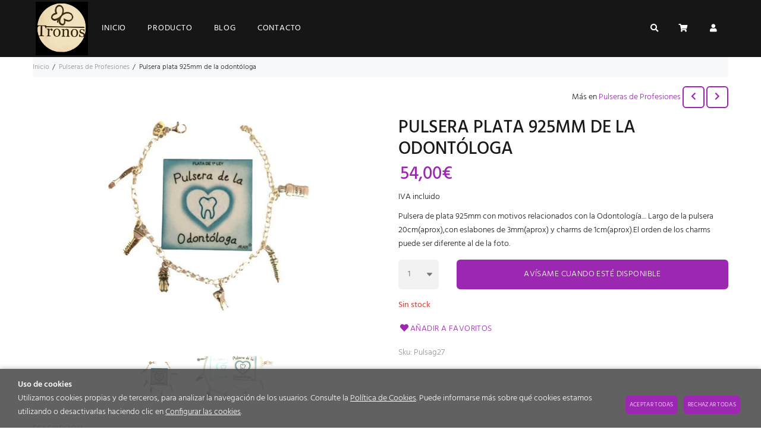

--- FILE ---
content_type: text/html; charset=utf-8
request_url: https://www.tronos.com/pulsera-plata-925mm-de-la-odontologa_p8904636.htm
body_size: 53758
content:
<!DOCTYPE HTML>
<html xmlns="http://www.w3.org/1999/xhtml" lang="es" xml:lang="es">
    <!--[PageTemplate:PageTemplate 1]-->
    <head>
        <title>Pulsera plata 925mm de la odont&#243;loga o dentista</title>
        <meta http-equiv="Content-Type" content="application/xhtml+xml; charset=utf-8"/>
        <meta name="description" content="Nuestra pulsera de la odont&#243;loga o dentista en plata 925mm es la elecci&#243;n perfecta para aquellas mujeres que desean llevar un accesorio que refleje su profesi&#243;n. Con un dise&#241;o elegante y sofisticado, esta pulsera es el complemento perfecto para cualquier atuendo profesional. &#161;Haz tu pedido ahora y lleva contigo tu pasi&#243;n por la odontolog&#237;a!" />
        <meta name="keywords" content="" />
        
        <meta name="generator" content="Mabisy"/>
        <meta name="viewport" content="width=device-width, initial-scale=1">
        <meta name="mobile-web-app-capable" content="yes">     
        <script src="/js/stacktrace/stacktrace.min.js"></script>
        <script src="/js/mabisy_jslogerror.js"></script>
        <link rel="stylesheet" type="text/css" href="/Themes/MBStore001/styles/bike/style.css" />
        <!-- Google Analytics -->
<script>
window.dataLayer = window.dataLayer || [];
function gtag(){dataLayer.push(arguments);}
gtag('consent', 'default', {'ad_storage': 'denied','ad_user_data': 'denied','ad_personalization': 'denied','analytics_storage': 'denied','functionality_storage': 'denied', 'wait_for_update': 500});
gtag('set', 'url_passthrough', true);
gtag('set', 'ads_data_redaction', true);
</script>
<script async src="https://www.googletagmanager.com/gtag/js?id=G-3H1H078JJ1"></script>
<script>
window.dataLayer = window.dataLayer || [];
function gtag(){dataLayer.push(arguments);}
gtag('js', new Date());
gtag('config', 'G-3H1H078JJ1', {'link_attribution': true});
gtag('config', 'UA-119762920-1', {'link_attribution': true});
gtag('event', 'view_item', {
'currency': '€',
'value': '54.00',
'items': [{
'id': '7875',
'item_id': '7875',
'brand': '',
'item_brand': '',
'category': 'Pulseras de Profesiones',
'item_category': 'Pulseras de Profesiones',
'name': 'Pulsera plata 925mm de la odontóloga',
'item_name': 'Pulsera plata 925mm de la odontóloga'
}]});
</script>
<!-- End Google Analytics -->
<meta name="google-site-verification" content="wWc0VpeQbDigvtPWSa68_wW5sVr-mVq1qRTuSHTpJ1I" />
<!-- Google tag (gtag.js) -->
<script async src="https://www.googletagmanager.com/gtag/js?id=AW-787471555"></script>
<script>
  window.dataLayer = window.dataLayer || [];
  function gtag(){dataLayer.push(arguments);}
  gtag('js', new Date());

  gtag('config', 'AW-787471555');
</script>
<link rel="shortcut icon" href="/server/Portal_0020374/img/favicon.png" type="image/png" />
<!-- Google Tag Manager -->
<script>(function(w,d,s,l,i){w[l]=w[l]||[];w[l].push({'gtm.start':
new Date().getTime(),event:'gtm.js'});var f=d.getElementsByTagName(s)[0],
j=d.createElement(s),dl=l!='dataLayer'?'&l='+l:'';j.async=true;j.src=
'https://www.googletagmanager.com/gtm.js?id='+i+dl;f.parentNode.insertBefore(j,f);
})(window,document,'script','dataLayer','GTM-MTGDWR4M');</script>
<!-- End Google Tag Manager -->


<!-- Google tag (gtag.js) -->
<script async src="https://www.googletagmanager.com/gtag/js?id=AW-787471555"></script>
<script>
  window.dataLayer = window.dataLayer || [];
  function gtag(){dataLayer.push(arguments);}
  gtag('js', new Date());

  gtag('config', 'AW-787471555');
</script>



<!-- Meta Pixel Code -->
<script>
!function(f,b,e,v,n,t,s)
{if(f.fbq)return;n=f.fbq=function(){n.callMethod?
n.callMethod.apply(n,arguments):n.queue.push(arguments)};
if(!f._fbq)f._fbq=n;n.push=n;n.loaded=!0;n.version='2.0';
n.queue=[];t=b.createElement(e);t.async=!0;
t.src=v;s=b.getElementsByTagName(e)[0];
s.parentNode.insertBefore(t,s)}(window, document,'script',
'https://connect.facebook.net/en_US/fbevents.js');
fbq('init', '744093684537231');
fbq('track', 'PageView');
</script>
<noscript><img height="1" width="1" style="display:none"
src="https://www.facebook.com/tr?id=744093684537231&ev=PageView&noscript=1"
/></noscript>
<!-- End Meta Pixel Code -->






<!-- Google Tag Manager (noscript) -->
<noscript><iframe src="https://www.googletagmanager.com/ns.html?id=GTM-MTGDWR4M"
height="0" width="0" style="display:none;visibility:hidden"></iframe></noscript>
<!-- End Google Tag Manager (noscript) -->



<!-- Meta Pixel Code -->
<script>
!function(f,b,e,v,n,t,s)
{if(f.fbq)return;n=f.fbq=function(){n.callMethod?
n.callMethod.apply(n,arguments):n.queue.push(arguments)};
if(!f._fbq)f._fbq=n;n.push=n;n.loaded=!0;n.version='2.0';
n.queue=[];t=b.createElement(e);t.async=!0;
t.src=v;s=b.getElementsByTagName(e)[0];
s.parentNode.insertBefore(t,s)}(window, document,'script',
'https://connect.facebook.net/en_US/fbevents.js');
fbq('init', '744093684537231');
fbq('track', 'PageView');
</script>
<noscript><img height="1" width="1" style="display:none"
src="https://www.facebook.com/tr?id=744093684537231&ev=PageView&noscript=1"
/></noscript>
<!-- End Meta Pixel Code -->





<!-- Meta Pixel Code -->
<script>
!function(f,b,e,v,n,t,s)
{if(f.fbq)return;n=f.fbq=function(){n.callMethod?
n.callMethod.apply(n,arguments):n.queue.push(arguments)};
if(!f._fbq)f._fbq=n;n.push=n;n.loaded=!0;n.version='2.0';
n.queue=[];t=b.createElement(e);t.async=!0;
t.src=v;s=b.getElementsByTagName(e)[0];
s.parentNode.insertBefore(t,s)}(window, document,'script',
'https://connect.facebook.net/en_US/fbevents.js');
fbq('init', '744093684537231');
fbq('track', 'PageView');
</script>
<noscript><img height="1" width="1" style="display:none"
src="https://www.facebook.com/tr?id=744093684537231&ev=PageView&noscript=1"
/></noscript>
<!-- End Meta Pixel Code -->





<link rel="canonical" href="https://www.tronos.com/pulsera-plata-925mm-de-la-odontologa_p8904636.htm" />


<meta property="twitter:card" content="summary_large_image" /><meta property="twitter:title" content="Pulsera plata 925mm de la odont&#243;loga o dentista" /><meta property="twitter:description" content="Pulsera de plata 925mm con motivos relacionados con la Odontolog&#237;a.... Largo de la pulsera 20cm(aprox),con eslabones de 3mm(aprox) y charms de  1cm(aprox).El orden de los charms puede ser diferente al de la foto." /><meta property="twitter:image" content="https://www.tronos.com/server/Portal_0020374/img/products/pulsera-plata-925mm-de-la-odontologa_8904636_14450287.jpg" /><meta property="og:site_name" content="fashiontronos" /><meta property="og:title" content="Pulsera plata 925mm de la odont&#243;loga o dentista" /><meta property="og:description" content="Pulsera de plata 925mm con motivos relacionados con la Odontolog&#237;a.... Largo de la pulsera 20cm(aprox),con eslabones de 3mm(aprox) y charms de  1cm(aprox).El orden de los charms puede ser diferente al de la foto." /><meta property="og:url" content="https://www.tronos.com/pulsera-plata-925mm-de-la-odontologa_p8904636.htm" /><meta property="og:image" content="https://www.tronos.com/server/Portal_0020374/img/products/pulsera-plata-925mm-de-la-odontologa_8904636_14450287.jpg" /><meta property="og:image" content="https://www.tronos.com/server/Portal_0020374/img/products/pulsera-plata-925mm-de-la-odontologa_8904636_14440317.jpg" /><meta property="og:image" content="https://www.tronos.com/server/Portal_0020374/img/products/pulsera-plata-925mm-de-la-odontologa_8904636_31480742.jpg" /><meta property="og:image" content="https://www.tronos.com/server/Portal_0020374/img/logo.png" /><meta property="og:image:alt" content="Pulsera plata 925mm de la odont&#243;loga o dentista" /><meta property="og:type" content="product" />


        
    </head>
    <body class="mb-page product producto pulseras-de-profesiones">
        
        <div class="mb-page-content">
            <div class="mb-panel-hellobar"></div>
            <header class="mb-panel-cabecera-sup">
                <div class="wrapper"></div>
            </header>
            <header class="mb-panel-cabecera">
                <div class="wrapper"><div class="mb-mod-menudynamic" data-idmodule="" data-posicion="1"><nav class="mb-mod-menu mb-js-desplegable" data-idmodule="7673038" data-js-desplegable-principal="true">
    <button class="btn-menu mb-js-desplegable-boton" title="Men&uacute;">
        <span class="mb-ico ico-menu" data-title="Men&uacute;"></span>
    </button>
    <div class="mb-js-desplegable-capa">
		<div class="header">
            <span class="title">Men&uacute;</span>
			<button type="button" class="btn-cerrar mb-js-desplegable-cerrar" onclick="return false">
				<span class="mb-ico ico-close" title="Cerrar"></span>
			</button>
		</div>
		<div class="content">            
            
            <ul class="menu principal level0" id="mm0" data-level="0" data-levels="1000">
                
                
                
                <li class="item it-inicio">
                    <a data-target="#mm2373520" data-level="1" class="level1 " title="Tronos | Relojes y Joyas Online | Lotus, Viceroy, Festina" href="/">
                        <span>Inicio</span></a>
                    
                    
                </li>
                
                
                <li class="item with-submenu it-producto">
                    <a data-target="#mm2373538" data-level="1" class="level1 " title="Producto" href="/producto.html">
                        <span>Producto</span><span class="mb-ico ico-derecha"></span></a>
                    
                    
                    <ul class="submenu">
                                                                    
                        <li class="item ">
                            <a data-target="#mm893973" data-level="1" class="level2 " title="Joyas Personalizadas con Nombre | Plata 925 Grabada | Tronos" href="/joyas-personalizadas-con-nombre_c893973/">
                                <div>Joyas Personalizadas con Nombre</div></a>
                            
                            
                        </li>
                    
                    
                    
                        <li class="item ">
                            <a data-target="#mm893908" data-level="1" class="level2 " title="Bisuter&#237;a Marea Jewels para Ni&#241;a | Tronos" href="/bisuteria-marea-jewels-para-nina_c893908/">
                                <div>Bisuter&#237;a Marea Jewels para Ni&#241;a</div></a>
                            
                            
                        </li>
                    
                    
                    
                        <li class="item ">
                            <a data-target="#mm894430" data-level="1" class="level2 " title="Anillos XL Grandes Mujer | Statement Rings Acero desde 16€" href="/anillos-xl-grandes-mujer_c894430/">
                                <div>Anillos XL Grandes Mujer</div></a>
                            
                            
                        </li>
                    
                    
                    
                        <li class="item ">
                            <a data-target="#mm894401" data-level="1" class="level2 " title="Joyas Personalizadas con Fotos y Grabados | Pulseras Colgantes" href="/joyas-personalizadas-fotos-y-grabados_c894401/">
                                <div>Joyas Personalizadas | Fotos y Grabados</div></a>
                            
                            
                        </li>
                    
                    
                    
                        <li class="item ">
                            <a data-target="#mm892738" data-level="1" class="level2 " title="MAREA JEWELS JOYAS EN PLATA 925mm" href="/marea-jewels_c892738/">
                                <div>MAREA JEWELS</div></a>
                            
                            
                        </li>
                    
                    
                    
                        <li class="item ">
                            <a data-target="#mm483499" data-level="1" class="level2 " title="Outlet Relojes y Joyas | Hasta 65% Descuento | Lotus Festina" href="/outlet-hasta-65-descuento_c483499/">
                                <div>Outlet | Hasta 65% Descuento</div></a>
                            
                            
                        </li>
                    
                    
                    
                        <li class="item ">
                            <a data-target="#mm894421" data-level="1" class="level2 " title="Pendientes de Acero en Oferta | Dise&#241;os &#218;nicos desde 12€" href="/pendientes-de-acero-en-oferta_c894421/">
                                <div>Pendientes de Acero en Oferta</div></a>
                            
                            
                        </li>
                    
                    
                    
                        <li class="item ">
                            <a data-target="#mm483475" data-level="1" class="level2 active" title="Pulseras de Profesiones Plata 925 | Enfermera, M&#233;dica, Chef" href="/pulseras-de-profesiones_c483475/">
                                <div>Pulseras de Profesiones</div></a>
                            
                            
                        </li>
                    
                    
                    
                        <li class="item ">
                            <a data-target="#mm892693" data-level="1" class="level2 " title="Relojes para Ni&#241;os y Ni&#241;as | Comuni&#243;n y Deporte | Lotus Viceroy" href="/relojes-infantiles-comunion-y-deporte_c892693/">
                                <div>Relojes infantiles | Comuni&#243;n y Deporte</div></a>
                            
                            
                        </li>
                    
                    
                    
                        <li class="item ">
                            <a data-target="#mm483474" data-level="1" class="level2 " title="SmartWatch Lotus | Relojes Inteligentes Elegantes y Funcionales" href="/relojes-inteligentes-lotus_c483474/">
                                <div>Relojes inteligentes  Lotus</div></a>
                            
                            
                        </li>
                    
                    
                    
                        <li class="item ">
                            <a data-target="#mm886723" data-level="1" class="level2 " title="Relojes Marea Originales desde 29,90€ | Tronos" href="/relojes-marea-originales_c886723/">
                                <div>Relojes Marea Originales</div></a>
                            
                            
                        </li>
                    
                    
                    
                        <li class="item ">
                            <a data-target="#mm886727" data-level="1" class="level2 " title="SmartWatch Marea | Relojes Inteligentes con Llamadas desde 49€ | Tronos" href="/smartwatch-marea-relojes-inteligentes_c886727/">
                                <div>SmartWatch Marea | Relojes Inteligentes</div></a>
                            
                            
                        </li>
                    
                    
                    
                        <li class="item ">
                            <a data-target="#mm894429" data-level="1" class="level2 " title="Joyer&#237;a Memorial | Urnas Guardacenizas Personalizables | Tronos" href="/urnas-guardacenizas-personalizables_c894429/">
                                <div>Urnas Guardacenizas Personalizables</div></a>
                            
                            
                        </li>
                    
                    
                    
                        <li class="item ">
                            <a data-target="#mm745186" data-level="1" class="level2 " title="Joyas Lotus Silver Plata 925 | Colgantes, Anillos y Pendientes" href="/joyas-lotus-silver-plata-925mm_c745186/">
                                <div>Joyas Lotus Silver Plata 925mm</div></a>
                            
                            
                        </li>
                    
                    
                    
                        <li class="item ">
                            <a data-target="#mm743453" data-level="1" class="level2 " title="Joyas Lotus Style | Bisuter&#237;a de Acero Inoxidable | Tronos" href="/joyas-lotus-style-acero-inoxidable_c743453/">
                                <div>Joyas Lotus Style | Acero Inoxidable</div></a>
                            
                            
                        </li>
                    
                    
                    
                        <li class="item ">
                            <a data-target="#mm797577" data-level="1" class="level2 " title="Relojes Festina Swiss Made desde 149€ | Tronos" href="/relojes-festina-swiss-made-desde-149_c797577/">
                                <div>Relojes Festina Swiss Made desde 149€</div></a>
                            
                            
                        </li>
                    
                    
                    
                        <li class="item ">
                            <a data-target="#mm647519" data-level="1" class="level2 " title="Joyas Viceroy de Acero | Pulseras, Pendientes y Colgantes" href="/joyas-viceroy-de-acero_c647519/">
                                <div>Joyas Viceroy de Acero</div></a>
                            
                            
                        </li>
                    
                    
                    
                        <li class="item ">
                            <a data-target="#mm643558" data-level="1" class="level2 " title="Joyas Viceroy Plata 925 | Anillos, Pulseras y Pendientes" href="/joyas-viceroy-plata-925mm_c643558/">
                                <div>Joyas Viceroy Plata 925mm</div></a>
                            
                            
                        </li>
                    </ul>
                    
                </li>
                
                
                <li class="item it-blog">
                    <a data-target="#mm1064" data-level="1" class="level1 " title="fashiontronos" href="/blog/">
                        <span>Blog</span></a>
                    
                    
                </li>
                
                
                <li class="item it-contacto">
                    <a data-target="#mm2373544" data-level="1" class="level1 " title="Contacto" href="/contacto.html">
                        <span>Contacto</span></a>
                    
                    
                </li>
                
                
                
            </ul>
            
            <ul class="menu secundario oculto level1" id="mm2373538" data-level="1" data-levels="1000">
                
                    <li class="item prev">
                        <a data-target="#mm0" class="" title="" href="/producto.html"><span class="mb-ico ico-izquierda"></span>Volver</a>
                    </li>
                    <li class="item original">
                        <a class="" title="Producto" href="/producto.html">Producto</a>
                    </li>
                
                
                
                <li class="item it-joyas_personalizadas_con_nombre">
                    <a data-target="#mm893973" data-level="1" class="level1 " title="Joyas Personalizadas con Nombre | Plata 925 Grabada | Tronos" href="/joyas-personalizadas-con-nombre_c893973/">
                        <span>Joyas Personalizadas con Nombre</span></a>
                    
                    
                </li>
                
                
                <li class="item it-bisutería_marea_jewels_para_niña">
                    <a data-target="#mm893908" data-level="1" class="level1 " title="Bisuter&#237;a Marea Jewels para Ni&#241;a | Tronos" href="/bisuteria-marea-jewels-para-nina_c893908/">
                        <span>Bisuter&#237;a Marea Jewels para Ni&#241;a</span></a>
                    
                    
                </li>
                
                
                <li class="item it-anillos_xl_grandes_mujer">
                    <a data-target="#mm894430" data-level="1" class="level1 " title="Anillos XL Grandes Mujer | Statement Rings Acero desde 16€" href="/anillos-xl-grandes-mujer_c894430/">
                        <span>Anillos XL Grandes Mujer</span></a>
                    
                    
                </li>
                
                
                <li class="item it-joyas_personalizadas_|_fotos_y_grabados">
                    <a data-target="#mm894401" data-level="1" class="level1 " title="Joyas Personalizadas con Fotos y Grabados | Pulseras Colgantes" href="/joyas-personalizadas-fotos-y-grabados_c894401/">
                        <span>Joyas Personalizadas | Fotos y Grabados</span></a>
                    
                    
                </li>
                
                
                <li class="item it-marea_jewels">
                    <a data-target="#mm892738" data-level="1" class="level1 " title="MAREA JEWELS JOYAS EN PLATA 925mm" href="/marea-jewels_c892738/">
                        <span>MAREA JEWELS</span></a>
                    
                    
                </li>
                
                
                <li class="item it-outlet_|_hasta_65%_descuento">
                    <a data-target="#mm483499" data-level="1" class="level1 " title="Outlet Relojes y Joyas | Hasta 65% Descuento | Lotus Festina" href="/outlet-hasta-65-descuento_c483499/">
                        <span>Outlet | Hasta 65% Descuento</span></a>
                    
                    
                </li>
                
                
                <li class="item it-pendientes_de_acero_en_oferta">
                    <a data-target="#mm894421" data-level="1" class="level1 " title="Pendientes de Acero en Oferta | Dise&#241;os &#218;nicos desde 12€" href="/pendientes-de-acero-en-oferta_c894421/">
                        <span>Pendientes de Acero en Oferta</span></a>
                    
                    
                </li>
                
                
                <li class="item it-pulseras_de_profesiones">
                    <a data-target="#mm483475" data-level="1" class="level1 active" title="Pulseras de Profesiones Plata 925 | Enfermera, M&#233;dica, Chef" href="/pulseras-de-profesiones_c483475/">
                        <span>Pulseras de Profesiones</span></a>
                    
                    
                </li>
                
                
                <li class="item it-relojes_infantiles_|_comunión_y_deporte">
                    <a data-target="#mm892693" data-level="1" class="level1 " title="Relojes para Ni&#241;os y Ni&#241;as | Comuni&#243;n y Deporte | Lotus Viceroy" href="/relojes-infantiles-comunion-y-deporte_c892693/">
                        <span>Relojes infantiles | Comuni&#243;n y Deporte</span></a>
                    
                    
                </li>
                
                
                <li class="item it-relojes_inteligentes__lotus">
                    <a data-target="#mm483474" data-level="1" class="level1 " title="SmartWatch Lotus | Relojes Inteligentes Elegantes y Funcionales" href="/relojes-inteligentes-lotus_c483474/">
                        <span>Relojes inteligentes  Lotus</span></a>
                    
                    
                </li>
                
                
                <li class="item it-relojes_marea_originales">
                    <a data-target="#mm886723" data-level="1" class="level1 " title="Relojes Marea Originales desde 29,90€ | Tronos" href="/relojes-marea-originales_c886723/">
                        <span>Relojes Marea Originales</span></a>
                    
                    
                </li>
                
                
                <li class="item it-smartwatch_marea_|_relojes_inteligentes">
                    <a data-target="#mm886727" data-level="1" class="level1 " title="SmartWatch Marea | Relojes Inteligentes con Llamadas desde 49€ | Tronos" href="/smartwatch-marea-relojes-inteligentes_c886727/">
                        <span>SmartWatch Marea | Relojes Inteligentes</span></a>
                    
                    
                </li>
                
                
                <li class="item it-urnas_guardacenizas_personalizables">
                    <a data-target="#mm894429" data-level="1" class="level1 " title="Joyer&#237;a Memorial | Urnas Guardacenizas Personalizables | Tronos" href="/urnas-guardacenizas-personalizables_c894429/">
                        <span>Urnas Guardacenizas Personalizables</span></a>
                    
                    
                </li>
                
                
                <li class="item it-joyas_lotus_silver_plata_925mm">
                    <a data-target="#mm745186" data-level="1" class="level1 " title="Joyas Lotus Silver Plata 925 | Colgantes, Anillos y Pendientes" href="/joyas-lotus-silver-plata-925mm_c745186/">
                        <span>Joyas Lotus Silver Plata 925mm</span></a>
                    
                    
                </li>
                
                
                <li class="item it-joyas_lotus_style_|_acero_inoxidable">
                    <a data-target="#mm743453" data-level="1" class="level1 " title="Joyas Lotus Style | Bisuter&#237;a de Acero Inoxidable | Tronos" href="/joyas-lotus-style-acero-inoxidable_c743453/">
                        <span>Joyas Lotus Style | Acero Inoxidable</span></a>
                    
                    
                </li>
                
                
                <li class="item it-relojes_festina_swiss_made_desde_149€">
                    <a data-target="#mm797577" data-level="1" class="level1 " title="Relojes Festina Swiss Made desde 149€ | Tronos" href="/relojes-festina-swiss-made-desde-149_c797577/">
                        <span>Relojes Festina Swiss Made desde 149€</span></a>
                    
                    
                </li>
                
                
                <li class="item it-joyas_viceroy_de_acero">
                    <a data-target="#mm647519" data-level="1" class="level1 " title="Joyas Viceroy de Acero | Pulseras, Pendientes y Colgantes" href="/joyas-viceroy-de-acero_c647519/">
                        <span>Joyas Viceroy de Acero</span></a>
                    
                    
                </li>
                
                
                <li class="item it-joyas_viceroy_plata_925mm">
                    <a data-target="#mm643558" data-level="1" class="level1 " title="Joyas Viceroy Plata 925 | Anillos, Pulseras y Pendientes" href="/joyas-viceroy-plata-925mm_c643558/">
                        <span>Joyas Viceroy Plata 925mm</span></a>
                    
                    
                </li>
                
                
                
            </ul>
            
		</div>
		<div class="overlay"></div>
    </div>
</nav>

<script type="text/javascript" data-module="menu" data-idmodule="7673038">
    /* <![CDATA[  */ 
	document.addEventListener("DOMContentLoaded", function(event) {
        try {
            $('[data-idmodule="7673038"] .menu > .item > a[data-target]').click(function(e) {
                if ($(this).attr('data-target') != '') {
                    if ($($(this).attr('data-target')).length > 0) {
                        var touch = ('ontouchstart' in document.documentElement === true) || ($(e.target).hasClass('mb-ico') === true);
                        if (!touch) {
                            touch = ($(this).parents('.menu.principal').parents('.mb-js-desplegable-capa.abierto').length>0) || ($(this).parents('.menu.secundario').length>0);
                        }
                        if (touch) {
                            e.preventDefault();

                            $(this).closest('.item').toggleClass('abierto');
                            var abierto = $(this).closest('.item').hasClass('abierto');

                            if ($(this).closest('.item').hasClass('prev')) {
                                $(this).closest('.item.prev').removeClass('abierto');
                            }
                            $($(this).attr('data-target')).toggleClass('oculto',!abierto);
                            $($(this).attr('data-target')).find('.item.abierto').removeClass('abierto');
                            
                            $(this).closest('.menu').toggleClass('oculto',abierto);
                        }
                    }
                }
            });
            $(document).click(function(e){
                if ($('.mb-js-desplegable[data-idmodule="7673038"]').length>0) {
                    var isClickInside = $('.mb-js-desplegable[data-idmodule="7673038"]')[0].contains(e.target);
                    if (!isClickInside) {
                        $('.mb-js-desplegable[data-idmodule="7673038"]').find('.overlay').click();
                        $('.mb-js-desplegable[data-idmodule="7673038"]').find('.menu').addClass('oculto');
                        $('.mb-js-desplegable[data-idmodule="7673038"]').find('.menu.principal').removeClass('oculto');
                        $('.mb-js-desplegable[data-idmodule="7673038"]').find('.item').removeClass('abierto');
                    }
                }
            });
        } catch(err) {
            console.error('Error loading .mb-mod-menu (idmodule: 7673038) script: ' + err);
        }
	});
	/* ]]> */
</script></div><a data-idmodule="" class="mb-mod-storelogo" href="/" title="fashiontronos" itemscope itemtype="https://schema.org/Website" itemid="https://www.tronos.com">
	<meta content="fashiontronos" itemprop="name" />
	<img src="/server/Portal_0020374/img/logo.png" alt="fashiontronos" class="logo" itemprop="image" width="344" height="350">
	<span itemscope itemtype="https://schema.org/Organization" itemprop="author">
	<meta content="https://www.tronos.com/server/Portal_0020374/img/logo.png" itemprop="logo" />
	<meta content="https://www.tronos.com" itemprop="url" />
	<meta content="fashiontronos" itemprop="name" />
	
	</span>
</a><div class="mb-mod-cartsummary mb-js-desplegable" id="cartsummary0" data-idmodule="0" data-js-desplegable-principal="true">
	<button class="btn-cart mb-js-desplegable-boton" title="Carrito">
		<span class="mb-ico ico-cart" data-title="Carrito"></span>
		<span class="text empty" >Sin art&iacute;culos</span>
		<span class="text full" style="display:none;">
			<span class="number">0</span>
			<span class="text">Art&iacute;culo(s):</span>
			<span class="price">0,00€</span>
		</span>
	</button>
	<div class="mb-js-desplegable-capa">
		<div class="header">
			<span class="title">Carrito</span>
			<button type="button" class="btn-cerrar mb-js-desplegable-cerrar" onclick="return false">
				<span class="mb-ico ico-close" title="Cerrar"></span>
			</button>
		</div>
		<div class="content">
			<div class="cart" style="display:none">
				
			</div>

			<div class="mb-mensaje mensaje-vacio" >
				<span class="mb-ico ico-cart"></span><span class="text">No hay productos en el carrito</span>
			</div>
		</div>
		<div class="footer" style="display:none;">
			
			<div class="subtotal">
				<span class="text">Importe</span>
				<span class="price" id="subtotalCart0"></span>
			</div>
						<div class="buttons">
				
				<a href="/carrito.html" class="btn-shoppingcart"><span class="mb-ico ico-cart"></span>Ir al carrito</a>
			</div>
		</div>
		<div class="overlay"></div>
	</div>	
<script type="text/javascript">
	/* <![CDATA[ */
	function reload_cart_0() {
		//llamar por ajax al carrito
		//recargar contenidos del carrito
		var ajax = $.post("/process/process.aspx?action=send_GetShoppingCart", { },
                function (data) {
                    var obj = jQuery.parseJSON(data);
                    if (obj.status == "OK") {
						refill_cart_data_0(obj);
                    } else {
                        alert(obj.message);
                    }
                });
        ajax.fail(function (xhr,status,error) { 
			if(xhr.readyState == 0 || xhr.status == 0) {			
				return;  // it's not really an error
			} else {
				//alert('Error: ' + xhr.statusText + ' (' + xhr.status + ')');
				console.log('Error reloading cart: ' + xhr.statusText + ' (' + xhr.status + ')');
				return;
			}
		});
	}
	
	function refill_cart_data_0(data) {
		if (data.Cart.Nofitems > 0) {
			//alert ("Items: "+ data.Cart.Nofitems);
			$('#cartsummary0 .content .cart').show();
			$('#cartsummary0 .content .mensaje-vacio').hide();
			$('#cartsummary0 .footer').show();
			$('#cartsummary0 .btn-cart .text.full').show();
			$('#cartsummary0 .btn-cart .text.empty').hide();
		} else {
			//alert ("Vacio");
			$('#cartsummary0 .content .cart').hide();
			$('#cartsummary0 .content .mensaje-vacio').show();
			$('#cartsummary0 .footer').hide();
			$('#cartsummary0 .btn-cart .text.full').hide();
			$('#cartsummary0 .btn-cart .text.empty').show();
		}
		
		$('#cartsummary0 .btn-cart .text.full .number').text(data.Cart.Nofitems);
		$('#cartsummary0 .btn-cart .text.full .price').text(data.Cart.Totalamount_s);
		$('#cartsummary0 #subtotalCart0').text(data.Cart.Totalamount_s);

        var itemCount = 0;

		//Eliminamos todos los productos de la cesta
		$("#cartsummary0 .content .cart > div.item.product").remove();

		//Con los productos obtenidos los volvemos a pintar en el dom.
		for (var i = 0; i < data.Products.Orderline.length; i++) {
            var item = data.Products.Orderline[i];
			var strHtmlItem = '';

            
			strHtmlItem += '<div class="item product">';
			strHtmlItem += '<div class="item-image">';
			if (item.isdiscount == false) {
				strHtmlItem += '<a class="image-box" href="' + item.url + '" title="' + item.product.Name + '">';
				strHtmlItem += '<img src="' + item.product.Image.urln + '" alt="" />';
				strHtmlItem += '</a>';
			}
			strHtmlItem += '</div>';
			strHtmlItem += '<div class="item-data">';
			strHtmlItem += '<a class="title" href="' + item.url + '" title="' + item.product.Name + '">' + item.product.Name + '</a>';
			strHtmlItem += '<ul class="details">';
			if (item.product.Name_colour != '') {
				strHtmlItem += '<li class="color"><strong class="label">' + item.product.colour_type + ':</strong> <span class="value">' + item.product.Name_colour + '</span></li>';
			}
			if (item.product.Name_size != '') {
				strHtmlItem += '<li class="size"><strong class="label">' + item.product.size_type + ':</strong> <span class="value">' + item.product.Name_size + '</span></li>';
			}
			if (item.product.Name_classification != '') {
				strHtmlItem += '<li class="classification"><strong class="label">' + item.product.classification_type + ':</strong> <span class="value">' + item.product.Name_classification + '</span></li>';
			}
			if (item.product.Commerce && item.product.Commerce != '') {
				strHtmlItem += '<li class="classification"><strong class="label">Comercio:</strong> <span class="value">' + item.product.Commerce + '</span></li>';
			}
			strHtmlItem += '</ul>';
			strHtmlItem += '<span class="quantity">';
			strHtmlItem += '<strong class="label">Cantidad:</strong>';
			strHtmlItem += '<span class="value">' + item.quantity + '</span>';
			strHtmlItem += '</span>';
						strHtmlItem += '<span class="unitprice">';
			strHtmlItem += '<strong class="label">Precio unidad:</strong>';
			strHtmlItem += '<span class="value prices">';
			if (item.price_old > item.price) { strHtmlItem += '<span class="price-old">' + item.price_old_s + '</span>'; }
			strHtmlItem += '<span class="price">' + item.price_s + '</span>';
			strHtmlItem += '</span>';
			strHtmlItem += '</span>';
        				strHtmlItem += '<span class="extra-details">';
			if (item.Canon != 0 && typeof item.Canon !== 'undefined') {
				strHtmlItem += '<span class="canoninfo">';
				strHtmlItem += '<strong class="label">Canon:<span class="mb-ico ico-info-circulo" title="Canon Digital"></span></strong>';
				strHtmlItem += '<span class="value canon">' + item.Totalcanon_s + '</span>';
				strHtmlItem += '</span>';
			}
						if (item.descuento != 0.0 && typeof item.descuento !== 'undefined') {
				strHtmlItem += '<span class="discount">';
				strHtmlItem += '<strong class="label">Descuento:</strong>';
				strHtmlItem += '<span class="value">' + item.descuento_inv_s + '</span>';
				strHtmlItem += '</span>';
			}
			for (var d = 0; d < item.Discounts.length; d++) {
				var dsc = item.Discounts[d];
				if (d == 0) { strHtmlItem += '<ul class="discounts">'; }
				strHtmlItem += '<li class="discount">';
				strHtmlItem += '<b class="text-discount">Descuento aplicado:</b>';
				if (dsc.Description != '') { strHtmlItem += '<i class="description">&quot;' + dsc.Description + '&quot;</i>'; }
				strHtmlItem += '<span class="value">' + dsc.Value + '</span>';
				strHtmlItem += '</li>';
				if (d == (item.Discounts.length - 1)) { strHtmlItem += '</ul>'; }
			}
			if (item.puntos != 0 && typeof item.puntos !== 'undefined') {
				strHtmlItem += '<span class="points">';
				strHtmlItem += '<strong class="label">Puntos:</strong>';
				strHtmlItem += '<span class="value">' + item.puntos + '</span>';
				strHtmlItem += '</span>';
			}
			
			if (item.product.Downloadable) {
				strHtmlItem += '<span class="downloadable">Producto descargable</span>';
			}
			strHtmlItem += '</div>';
			strHtmlItem += '</div>';
			

			itemCount = itemCount + 1;
			if (itemCount >= 100) {
			strHtmlItem = '';

			strHtmlItem += '<div class="item">';
			strHtmlItem += '<div class="mb-mensaje info"><span class="mb-ico ico-info-circulo"></span>Pulsa sobre el botón <strong>Ir al carrito</strong> para ver tu carrito completo</div>';
			strHtmlItem += '</div>';
            }

			$('#cartsummary0 .content .cart').append(strHtmlItem);
		}
	}

	document.addEventListener("DOMContentLoaded", function(event) { 
		try {
			$(document).ready(function () {
				
			});
		} catch (err) {
			console.error('Error loading .mb-mod-cartsummary DOMContentLoaded script: ' + err);
		}
	});
	/* ]]> */    
</script>


</div><div class="mb-mod-search mb-js-desplegable" data-idmodule="7673041" itemscope itemtype="https://schema.org/WebSite" itemid="https://www.tronos.com" data-js-desplegable-principal="true">
    <meta itemprop="url" content="https://www.tronos.com"/>
    <meta itemprop="name" content="fashiontronos"/>
    <button class="btn-search mb-js-desplegable-boton" title="Buscar">
        <span class="mb-ico ico-search" data-title="Buscar"></span>
    </button>
    <form id="mbModSearch_form_7673041" class="mb-js-desplegable-capa" role="form" action="" method="post" itemscope itemtype="https://schema.org/SearchAction" itemprop="potentialAction">
        <meta itemprop="target" content="https://www.tronos.com/resultados-busqueda.html?seps={searchProduct}"/>
        <div class="header">
            <span class="title">¿Qué estás buscando?</span>
            <button type="button" class="btn-cerrar mb-js-desplegable-cerrar" onclick="return false">
                <span class="mb-ico ico-close" title="Cerrar"></span>
            </button>
        </div>
		<div class="content">
            <input type="search" class="input-search" placeholder="Buscar" name="searchProduct" id="mbModSearch_Product_7673041" value="" autocomplete="off" itemprop="query-input" />
            <button type="submit" class="btn-search" title="Buscar">
                <span class="mb-ico ico-search" data-title="Buscar"></span>
            </button>
            <input type="hidden" id="categorySeachFormID7673041" name="categorySeachFormID" value="0" />
            <input type="hidden" id="CategorySearch7673041" name="CategorySearch" value="0" />
        </div>
		<div class="overlay"></div>
    </form>
</div>

<script type="text/javascript" data-module="search" >
    /* <![CDATA[  */ 
	document.addEventListener("DOMContentLoaded", function(event) {
        try {
            $("#mbModSearch_form_7673041").parent('.mb-js-desplegable').on('mb-js-desplegable-open',function() {
                $("#mbModSearch_Product_7673041").focus();
            });
            $("#mbModSearch_form_7673041").submit(function(event){
                // prevent default browser behaviour
                event.preventDefault();
                //do stuff with your form here
                doPostCategorySearch7673041();
            });
            function doPostCategorySearch7673041() {
                var resul = doCheckValues7673041();
                if (resul) {
                    clearTimeout(typingTimer);
                    doneTyping();
                    changeActionForm7673041(document.formCategorySearch);
                }
                return resul;
            }

            function doCheckValues7673041() {
                var resul = true;
                var search = $('#mbModSearch_Product_7673041').val();
                if (search == '') {
                        alert("Debe introducir la palabra a buscar");
                    resul =  false;
                }
                return resul;
            }

            function changeActionForm7673041(form) {
                window.location.href = '/resultados-busqueda.html?seps=' + encodeURIComponent($('#mbModSearch_Product_7673041').val());
            }

            //setup before functions
            var typingTimer;                //timer identifier
            var doneTypingInterval = 5000;  //time in ms, 5 seconds for example
            var $input = $('#mbModSearch_Product_7673041');

            //on keyup, start the countdown
            $input.on('keyup', function () {
                clearTimeout(typingTimer);
                typingTimer = setTimeout(doneTyping, doneTypingInterval);
            });

            //on keydown, clear the countdown 
            $input.on('keydown', function () {
                clearTimeout(typingTimer);
            });
            $input.on('blur', function () {
                clearTimeout(typingTimer);
                doneTyping();
            });

            //user is "finished typing," do something
            function doneTyping() {
                try {
                    if ($input.val().trim() != '') {
                        if (typeof gtag === 'function') {
                            gtag('event', 'search', { "search_term": $input.val() });
                        }
                    }
                } catch(erx) {
                    console.error(erx);
                }
            }
        } catch(err) {
            console.error('Error loading .mb-mod-search (idmodule: 7673041) script: ' + err);
        }
	});
	/* ]]> */
</script>

<div class="mb-mod-accoundatainform mb-js-desplegable" data-idmodule="7673042" data-js-desplegable-principal="true">
    
    <button class="btn-user mb-js-desplegable-boton" title="Mi cuenta">
        <span class="mb-ico ico-user" data-name="Mi cuenta" data-title="Mi cuenta" data-titledefault="Mi cuenta"></span>
    </button>
    
    <div class="mb-js-desplegable-capa">
        <div class="header">
            <span class="title">Mi cuenta</span>
            <button type="button" class="btn-cerrar mb-js-desplegable-cerrar" onclick="return false">
                <span class="mb-ico ico-close" title="Cerrar"></span>
            </button>
        </div>
        <div class="content">
            <div class="menu">
                <!-- false -->
            
            <!-- Anónimo -->
                <a class="item item-login" href="/login.html" rel="nofollow"><span class="mb-ico ico-lock"></span> Iniciar sesión</a>
                <a class="item item-register" href="/login.html" rel="nofollow"><span class="mb-ico ico-userplus"></span> Registro</a>
            

            <a class="item item-myaccount" href="/mi-cuenta.html" rel="nofollow"><span class="mb-ico ico-user"></span> Mi cuenta</a>
            <a class="item item-myorders" href="/mis-pedidos.html" rel="nofollow"><span class="mb-ico ico-cart"></span> Mis pedidos</a>
            
            <a class="item item-favorites" href="/mis-favoritos.html" rel="nofollow"><span class="mb-ico ico-heart"></span> Mis favoritos</a>
            <a class="item item-mydata" href="/mis-datos-acceso.html" rel="nofollow"><span class="mb-ico ico-user-edit"></span> Mis datos</a>
            <a class="item item-myaddresses" href="/mis-direcciones.html?savecart=3" rel="nofollow"><span class="mb-ico ico-user-card"></span> Mis direcciones</a>

            
                
                <a class="item item-contact" href="/contacto.html"><span class="mb-ico ico-envelope"></span> Contacto</a>
            
            </div>
        </div>
        <div class="overlay"></div>
    </div>
</div>
<div class="mb-mod-languages mb-js-desplegable languages" data-idmodule="7673043" data-numlangs="1" data-js-desplegable-principal="true">
    
    
        
    <button class="btn-lang mb-js-desplegable-boton" title="Español" data-hreflang="ES">
        <span class="mb-ico ico-lang"></span>
        
        <img src="/img/flags/es-ES.jpg" alt="Icono Español" hreflang="es" /> 
        <span class="text">Español</span>
        
    </button>
    <div class="mb-js-desplegable-capa">
        <div class="header">
            <span class="title">Idioma</span>
            <button type="button" class="btn-cerrar mb-js-desplegable-cerrar" onclick="return false">
                <span class="mb-ico ico-close" title="Cerrar"></span>
            </button>
        </div>
        <div class="content">
            <div class="menu">
                
                
                <a class="item lang-es" href="/es/" title="Español" rel="alternate" hreflang="es">
                    <img src="/img/flags/es-ES.jpg" alt="Icono Español" hreflang="es" /> 
                    <span class="name">Español</span>
                </a>
                
            </div>
        </div>
        <div class="overlay"></div>
    </div>

</div></div>
            </header>
            <header class="mb-panel-cabecera-sub">
                <div class="wrapper"></div>
            </header>
            <div class="mb-center">
                <div class="mb-panel-body" role="main">
                    <div class="wrapper">
                        <div class="cuerpo" data-sortable="contCuerpo"><div class="mb-mod-breadcrumb" data-idmodule="">
    
    <ol class="breadcrumb" itemscope itemtype="https://schema.org/BreadcrumbList">
        <li class="breadcrumb-item first " itemprop="itemListElement" itemscope itemtype="https://schema.org/ListItem" data-position="1" data-positionreverse="3">
            
            <a class="breadcrumb-link" title="Tronos | Relojes y Joyas Online | Lotus, Viceroy, Festina" href="/" itemprop="item" itemtype="https://schema.org/Thing">
                <span itemprop="name">Inicio</span>
            </a>
            
            <meta itemprop="position" content="1">
        </li>
    
    
    
        <li class="breadcrumb-item  " itemprop="itemListElement" itemscope itemtype="https://schema.org/ListItem" data-position="2" data-positionreverse="2">
            
            <a class="breadcrumb-link" title="Pulseras de Profesiones Plata 925 | Enfermera, Médica, Chef" href="/pulseras-de-profesiones_c483475/" itemprop="item" itemtype="https://schema.org/Thing">
                <span itemprop="name">Pulseras de Profesiones</span>
            </a>
            
            <meta itemprop="position" content="2">
        </li>
    
    
    
        <li class="breadcrumb-item  last active" itemprop="itemListElement" itemscope itemtype="https://schema.org/ListItem" data-position="3" data-positionreverse="1">
            
            <span class="breadcrumb-text" title="Pulsera plata 925mm de la odontóloga">
                <span itemprop="name">Pulsera plata 925mm de la odontóloga</span>
            </span>
            
            <meta itemprop="position" content="3">
        </li>
    </ol>
    
</div><div class="mb-mod-productdetails mb-mod-productdetails-a" data-idmodule="">
    <!--section_tabs: -->
<!--section_tabs_value: -->




<!--section_images: lupa-->


    <a name="detail"></a>
    <div class="mb-product-detail mb-product-detail-a" data-id="8904636" itemscope itemtype="https://schema.org/Product">
        <meta itemprop="url" content="https://www.tronos.com/pulsera-plata-925mm-de-la-odontologa_p8904636.htm"/>
        
        
        

        
        
        
<!-- section_images: lupa -->
<script src="/js/drift/Drift.min.js"></script>
<link rel="stylesheet" type="text/css" href="/js/imageviewer/imageviewer.css" />
<script src="/js/imageviewer/imageviewer.js"></script>
<!-- LUPA -->
<section class="images images-lightbox">
    <a class="principalimage image-box" href="/server/Portal_0020374/img/products/pulsera-plata-925mm-de-la-odontologa_8904636_14450287.jpg" title="Pulsera plata 925mm de la odont&#243;loga" id="principalimage_container" onclick="return false">
        

    



    



    



    



    



    


<picture  id="principalimage-picture" class="image">
    <source id="principalimage-pc" class="pc" media="(min-width: 768px)" type="image/webp" srcset="/server/Portal_0020374/img/products/pulsera-plata-925mm-de-la-odontologa_8904636_14450287_xxl.webp">

    <source id="principalimage-mov" class="mov" media="(max-width: 767px)" type="image/webp" srcset="/server/Portal_0020374/img/products/pulsera-plata-925mm-de-la-odontologa_8904636_14450287_xxl.webp">

    <source id="principalimage-pc" class="pc" media="(min-width: 768px)" type="image/jpeg" srcset="/server/Portal_0020374/img/products/pulsera-plata-925mm-de-la-odontologa_8904636_14450287_xxl.jpg">

    <source id="principalimage-mov" class="mov" media="(max-width: 767px)" type="image/jpeg" srcset="/server/Portal_0020374/img/products/pulsera-plata-925mm-de-la-odontologa_8904636_14450287_xxl.jpg">

    <img class="image" loading="lazy" id="principalimage" src="/server/Portal_0020374/img/products/pulsera-plata-925mm-de-la-odontologa_8904636_14450287_xl.jpg" alt="Pulsera plata 925mm de la odont&#243;loga" data-zoom=""  />
</picture>

    </a>
        <div class="galleries">
        <ul id="galleryproduct" class="mb-gallery product" data-id="0">
            <li class="item">
                <a class="image-box" title="Pulsera plata 925mm de la odont&#243;loga" href="/server/Portal_0020374/img/products/pulsera-plata-925mm-de-la-odontologa_8904636_14450287.jpg">
                    

    



    



    



    



    



    


<picture   class="image">
    <source  class="pc" media="(min-width: 768px)" type="image/webp" srcset="/server/Portal_0020374/img/products/pulsera-plata-925mm-de-la-odontologa_8904636_14450287_xxl.webp">

    <source  class="mov" media="(max-width: 767px)" type="image/webp" srcset="/server/Portal_0020374/img/products/pulsera-plata-925mm-de-la-odontologa_8904636_14450287_xxl.webp">

    <source  class="pc" media="(min-width: 768px)" type="image/jpeg" srcset="/server/Portal_0020374/img/products/pulsera-plata-925mm-de-la-odontologa_8904636_14450287_xxl.jpg">

    <source  class="mov" media="(max-width: 767px)" type="image/jpeg" srcset="/server/Portal_0020374/img/products/pulsera-plata-925mm-de-la-odontologa_8904636_14450287_xxl.jpg">

    <img class="image" loading="lazy"  src="/server/Portal_0020374/img/products/pulsera-plata-925mm-de-la-odontologa_8904636_14450287_xl.jpg" alt="Pulsera plata 925mm de la odont&#243;loga"   />
</picture>

                </a>
            </li>
        
            <li class="item">
                <a class="image-box" title="Pulsera plata 925mm de la odont&#243;loga (1)" href="/server/Portal_0020374/img/products/pulsera-plata-925mm-de-la-odontologa_8904636_14440317.jpg">
                    

    



    



    



    



    



    


<picture   class="image">
    <source  class="pc" media="(min-width: 768px)" type="image/webp" srcset="/server/Portal_0020374/img/products/pulsera-plata-925mm-de-la-odontologa_8904636_14440317_xxl.webp">

    <source  class="mov" media="(max-width: 767px)" type="image/webp" srcset="/server/Portal_0020374/img/products/pulsera-plata-925mm-de-la-odontologa_8904636_14440317_xxl.webp">

    <source  class="pc" media="(min-width: 768px)" type="image/jpeg" srcset="/server/Portal_0020374/img/products/pulsera-plata-925mm-de-la-odontologa_8904636_14440317_xxl.jpg">

    <source  class="mov" media="(max-width: 767px)" type="image/jpeg" srcset="/server/Portal_0020374/img/products/pulsera-plata-925mm-de-la-odontologa_8904636_14440317_xxl.jpg">

    <img class="image" loading="lazy"  src="/server/Portal_0020374/img/products/pulsera-plata-925mm-de-la-odontologa_8904636_14440317_xl.jpg" alt="Pulsera plata 925mm de la odont&#243;loga"   />
</picture>

                </a>
            </li>
        
            <li class="item">
                <a class="image-box" title="Pulsera plata 925mm de la odont&#243;loga (2)" href="/server/Portal_0020374/img/products/pulsera-plata-925mm-de-la-odontologa_8904636_31480742.jpg">
                    

    



    



    



    



    



    


<picture   class="image">
    <source  class="pc" media="(min-width: 768px)" type="image/webp" srcset="/server/Portal_0020374/img/products/pulsera-plata-925mm-de-la-odontologa_8904636_31480742_xxl.webp">

    <source  class="mov" media="(max-width: 767px)" type="image/webp" srcset="/server/Portal_0020374/img/products/pulsera-plata-925mm-de-la-odontologa_8904636_31480742_xxl.webp">

    <source  class="pc" media="(min-width: 768px)" type="image/jpeg" srcset="/server/Portal_0020374/img/products/pulsera-plata-925mm-de-la-odontologa_8904636_31480742_xxl.jpg">

    <source  class="mov" media="(max-width: 767px)" type="image/jpeg" srcset="/server/Portal_0020374/img/products/pulsera-plata-925mm-de-la-odontologa_8904636_31480742_xxl.jpg">

    <img class="image" loading="lazy"  src="/server/Portal_0020374/img/products/pulsera-plata-925mm-de-la-odontologa_8904636_31480742_xl.jpg" alt="Pulsera plata 925mm de la odont&#243;loga"   />
</picture>

                </a>
            </li>
        
                <li class="item video">
        <a class="video-link-product" title="Ver video" href="#" target="_blank" data-toggle="modal" data-target="#modalVideoPrueba">
            <span class="mb-ico ico-film"></span>
        </a>
    </li>
    
        </ul>
        
        <ul id="gallerysku12789066" class="mb-gallery sku" data-id="12789066" style="display:none">
            
                <li class="item video">
        <a class="video-link-product" title="Ver video" href="#" target="_blank" data-toggle="modal" data-target="#modalVideoPrueba">
            <span class="mb-ico ico-film"></span>
        </a>
    </li>
    
        </ul>
        
    </div>
    <div class="mb-js-modal modal-video" id="modalVideoPrueba" tabindex="-1" role="dialog" aria-labelledby="#modalVideoPruebaLabel">
    <div class="mb-js-modal-content" role="document">
        <div class="header">
            <p class="title" id="modalVideoPruebaLabel">Pulsera plata 925mm de la odontóloga</p>
            <button type="button" class="btn-cerrar" data-dismiss="modal" title="Cerrar"><span class="mb-ico ico-close" title="Cerrar"></span></button>
        </div>
        <div class="body">
            <div class="mb-embed-responsive" id="modalVideoIframeContainer">
                <iframe id="modalVideoIframe" class="mb-embed-responsive-item lazy" data-src="" frameborder="0" allow="accelerometer; autoplay; encrypted-media; gyroscope; picture-in-picture" allowfullscreen loading="lazy"></iframe>
            </div>
        </div>
    </div>
</div>
<script type="text/javascript">
    /* <![CDATA[ */
    document.addEventListener("DOMContentLoaded", function(event) {
        $(function(){    
            $('#modalVideoPrueba').on('modalclose',function(e) {
                resetVideo();
            });
        });
    });
/* ]]> */
</script>

    <script type="text/javascript">
        /* <![CDATA[ */
        document.addEventListener("DOMContentLoaded", function(event) {
            /*$('#principalimage_container').click(function() {
                $('#principalimage_container + .galleries .mb-gallery:visible .item.first .image-box').click();
                return false;
            });*/
        });
    /* ]]> */
    </script>
    <script type="text/javascript">
        var timer_principalimage_hover;
        var viewer_principalimage;
        var principalimageDrift;
        function get_principalimageDrift() {
            return new Drift(document.querySelector('#principalimage'), {
                paneContainer: document.querySelector('a.principalimage'),
                injectBaseStyles: true,
                containInline: true,
                zoomFactor: 2,
                handleTouch: true,
                containInline: true,
                touchBoundingBox: true,
                boundingBoxContainer: document.querySelector('#principalimage')
            });
        }
        document.addEventListener("DOMContentLoaded", function(event) {
            
                principalimageDrift = get_principalimageDrift();
                $('#galleryproduct a.image-box, .mb-gallery.sku a.image-box').click(function (ev) {
                    ev.preventDefault();
                    var that = this;
                    $('#principalimage').attr("src",$(that).children('picture').children('img').attr("src"));
                    $('#principalimage').attr("data-zoom",$(that).attr("href"));
                    $('#principalimage').parent().attr("href",$(that).attr("href"));
                    
                    $('#principalimage-picture #principalimage-pc').attr("srcset",$(that).children('picture').children('source.pc').attr("srcset"));
                    $('#principalimage-picture #principalimage-mov').attr("srcset",$(that).children('picture').children('source.mov').attr("srcset"));
                }).mouseenter(function (ev) {
                    ev.preventDefault();
                    var that = this;
                    timer_principalimage_hover = setTimeout(function(){
                        ev.preventDefault();
                        $('#principalimage').attr("src",$(that).children('picture').children('img').attr("src"));
                        $('#principalimage').attr("data-zoom",$(that).attr("href"));
                        $('#principalimage').parent().attr("href",$(that).attr("href"));
                        
                        $('#principalimage-picture #principalimage-pc').attr("srcset",$(that).children('picture').children('source.pc').attr("srcset"));
                        $('#principalimage-picture #principalimage-mov').attr("srcset",$(that).children('picture').children('source.mov').attr("srcset"));
                    }, 250);
                }).mouseleave(function (ev) {
                    clearTimeout(timer_principalimage_hover);
                });
                viewer_principalimage = viewer_principalimage || ImageViewer();
                $('#principalimage').on('touchstart',function (ev) {
                    viewer_principalimage = viewer_principalimage || ImageViewer();
                    principalimageDrift.destroy();
                    principalimageDrift = null;
                });
                $('#principalimage').on('touchmove',function (ev) {
                    viewer_principalimage = null; //null on drag at mobile devices
                });
                $('#principalimage').on('touchend',function (ev) {
                    var imgSrc = this.src
                    var highResolutionImage = $(this).attr('data-zoom');
                    if (viewer_principalimage != null) {
                        viewer_principalimage.show(imgSrc, highResolutionImage);
                    }
                    viewer_principalimage = viewer_principalimage || ImageViewer();
                    principalimageDrift = principalimageDrift || get_principalimageDrift();
                });
                $('#galleryproduct a.image-box, .mb-gallery.sku a.image-box').on('touchstart',function (ev) {
                    viewer_principalimage = null; //viewer_principalimage || ImageViewer();
                });
                $('#galleryproduct a.image-box, .mb-gallery.sku a.image-box').on('touchmove',function (ev) {
                    viewer_principalimage = null; //null on drag at mobile devices
                });
                $('#galleryproduct a.image-box, .mb-gallery.sku a.image-box').on('touchend',function (ev) {
                    viewer_principalimage = null; //viewer_principalimage || ImageViewer();
                });
            
        });
    </script>
</section>


        
        

        
        <div class="prev-next">
        <span class="text">Más en</span>
        <a class="category" href="https://www.tronos.com/pulseras-de-profesiones_c483475/" data-pretitle="Más en" title="Más en Pulseras de Profesiones" itemprop="category">Pulseras de Profesiones</a>
        
        <a href="/pulsera-plata-925mm-de-las-ciencias-economicas_p8575479.htm#detail" title="Anterior" class="btn-prev"><span class="mb-ico ico-left"></span><span class="text">Anterior</span></a>
        
        
        <a href="/pulsera-plata-925mm-de-la-enfermera_p9366541.htm#detail" title="Siguiente" class="btn-next"><span class="mb-ico ico-right"></span><span class="text">Siguiente</span></a>
        
</div>
        
        <h1 id="product-name" class="name" itemprop="name">Pulsera plata 925mm de la odontóloga</h1>
        
        
        
    
 

    



        
        <div class="shortdescription" itemprop="description">Pulsera de plata 925mm con motivos relacionados con la Odontolog&#237;a.... Largo de la pulsera 20cm(aprox),con eslabones de 3mm(aprox) y charms de  1cm(aprox).El orden de los charms puede ser diferente al de la foto.
    
</div>

                
        <div class="prices-container" id="ShowPriceDetail" style="display:none">
    
                        
    <div class="sr-only" itemprop="offers" itemscope itemtype="https://schema.org/AggregateOffer" style="display:none !important;">
        <span itemprop="lowPrice" content="054.00"></span>
        <span itemprop="highPrice" content="054.00"></span>
        <span itemprop="priceCurrency" content="EUR"></span>
        <span itemprop="itemCondition" content="https://schema.org/NewCondition"></span>
        <span itemprop="availability" content="https://schema.org/OutOfStock"></span>
        <span itemprop="url" content="https://www.tronos.com/pulsera-plata-925mm-de-la-odontologa_p8904636.htm"></span>
        <span itemprop="offerCount" content="1"></span>
        <span itemprop="sku" content="7875"></span>
        <span itemprop="mpn" content="7875"></span>
        
                        <div class="sr-only" itemprop="offers" itemscope itemtype="https://schema.org/Offer">
        <span itemprop="price" content="54.00"></span>
        <span itemprop="priceCurrency" content="EUR"></span>
        <span itemprop="itemCondition" content="https://schema.org/NewCondition"></span>
        <span itemprop="availability" content="https://schema.org/OutOfStock"></span>
        <span itemprop="url" content="https://www.tronos.com/pulsera-plata-925mm-de-la-odontologa_p8904636.htm"></span>
        <span itemprop="sku" content="12789066"></span>
        <span itemprop="mpn" content="Pulsag27"></span>
    </div>
    
    
                        
    </div>
    <meta itemprop="itemCondition" content="https://schema.org/NewCondition" />
    

    <p class="promodiscount"><span id="PromoDiscountN" data-pattern="T(ProductList.Discount.Timeleft)"></span><span id="PromoDiscountExtraN" style="display:none"></span></p>
    <p class="prices">
        <span id="txtFrom" class="text txt-from" style="display:none;">Desde</span>
        <span class="price price-old price-productpage" id="money_1_noN" data-title="PVP"></span>
        <span class="price price-productpage" id="money_1_yesN" data-title="Importe (IVA incluido)"></span>
        <span class="taxes-info">IVA incluido</span>
    </p>
    
    
    <p class="discountpercent" id="DiscountPercentN" style="display:none;"><span class="price price-reduction" id="percentN"></span> <span class="price-save" id="saveN"><span class="text">Ahorra</span></span></p>
    <div class="tiers" id="tiersDiv" style="display:none;"></div>
    
    			
    
    <div class="widgets">
        
        
        
        
        
        
        
    </div>

    
    <!--Product.Show_funding: false-->
        
</div>
                
        
        

<div class="mb-form options ">
    
    <div class="field-group color" >
        <div id="ShowErrorColour" class="mb-mensaje error" style="display:none;">
            Por favor, selecciona Color
        </div>

    
    </div>       
    

    
    <div class="field-group size" data-nsizes="0" >
        <div id="ShowErrorSize" class="mb-mensaje error" style="display:none;">
            Por favor, selecciona Talla
        </div>
    
    </div>
    

    
    <div class="field-group classification" data-nclassifications="0" >
        <div id="ShowErrorClassification" class="mb-mensaje error" style="display:none;">Por favor, selecciona Clasificación</div>
        
    </div>
    

    
        

        
        
    
    
    <input id="hdSkuId" type="hidden" value="12789066" />
    <input id="HdColourId" type="hidden" value="0" />
    <input id="HdClassificationId" type="hidden" value="0" />
    <input id="HdQuantity" type="hidden" value="0" />
    <input id="HdMinQuantity" type="hidden" value="0" />
    <input id="HdUnitsByPack" type="hidden" value="1" />
    <input id="HdSizeId" type="hidden" value="0" />
    <input id="HDAcount" type="hidden" value="0" />
    <input id="HDReference" type="hidden" value="0" />
    <input id="HDinfav" type="hidden" value="false" />
    <input id="HDdeliverydate" type="hidden" value="" />
    <input id="HDstockdelivery" type="hidden" value="" />
    <input id="HDidstockdelivery" type="hidden" value="" />
    <input id="HDidshop" type="hidden" value="" />
    <input id="HDRequiresCostumerfile" type="hidden" value="0" />
    

    <div id="PriceListErrorSelect" class="mb-mensaje alerta" style="display:none;">Opciones de seleccion erronea</div>
    
</div>
<div class="mb-form options options-quantity  ">


    
    <div id="fieldQuantity" class="field-group quantity ">
        <div id="ShowErrorQuantity" class="mb-mensaje error" style="display:none;">
                Seleccione una cantidad
                </div>

        <div class="field quantity ">
            <label for="selectedQuantity" data-pretitle="Seleccionar" data-posttitle=" ">Cantidad</label>
            <!--Quantity_as_text: false-->
            <!--Quantity_options: -->
            <!--Quantity_decimals: false-->
            
            


    



    



    



    



    



    <select class="input-control quantityselector" id="selectedQuantity" name="selectedQuantity" onchange="loadQuantity()" title="Cantidad">
                        <option value="1" data-uom="">1</option>        <option value="2" data-uom="">2</option>        <option value="3" data-uom="">3</option>        <option value="4" data-uom="">4</option>        <option value="5" data-uom="">5</option>        <option value="6" data-uom="">6</option>        <option value="7" data-uom="">7</option>        <option value="8" data-uom="">8</option>        <option value="9" data-uom="">9</option>        <option value="10" data-uom="">10</option>        <option value="11" data-uom="">11</option>        <option value="12" data-uom="">12</option>        <option value="13" data-uom="">13</option>        <option value="14" data-uom="">14</option>        <option value="15" data-uom="">15</option>        <option value="16" data-uom="">16</option>        <option value="17" data-uom="">17</option>        <option value="18" data-uom="">18</option>        <option value="19" data-uom="">19</option>        <option value="20" data-uom="">20</option>        <option value="21" data-uom="">21</option>        <option value="22" data-uom="">22</option>        <option value="23" data-uom="">23</option>        <option value="24" data-uom="">24</option>        <option value="25" data-uom="">25</option>        <option value="26" data-uom="">26</option>        <option value="27" data-uom="">27</option>        <option value="28" data-uom="">28</option>        <option value="29" data-uom="">29</option>        <option value="30" data-uom="">30</option>        <option value="31" data-uom="">31</option>        <option value="32" data-uom="">32</option>        <option value="33" data-uom="">33</option>        <option value="34" data-uom="">34</option>        <option value="35" data-uom="">35</option>        <option value="36" data-uom="">36</option>        <option value="37" data-uom="">37</option>        <option value="38" data-uom="">38</option>        <option value="39" data-uom="">39</option>        <option value="40" data-uom="">40</option>        <option value="41" data-uom="">41</option>        <option value="42" data-uom="">42</option>        <option value="43" data-uom="">43</option>        <option value="44" data-uom="">44</option>        <option value="45" data-uom="">45</option>        <option value="46" data-uom="">46</option>        <option value="47" data-uom="">47</option>        <option value="48" data-uom="">48</option>        <option value="49" data-uom="">49</option>        <option value="50" data-uom="">50</option>        <option value="51" data-uom="">51</option>        <option value="52" data-uom="">52</option>        <option value="53" data-uom="">53</option>        <option value="54" data-uom="">54</option>        <option value="55" data-uom="">55</option>        <option value="56" data-uom="">56</option>        <option value="57" data-uom="">57</option>        <option value="58" data-uom="">58</option>        <option value="59" data-uom="">59</option>        <option value="60" data-uom="">60</option>        <option value="61" data-uom="">61</option>        <option value="62" data-uom="">62</option>        <option value="63" data-uom="">63</option>        <option value="64" data-uom="">64</option>        <option value="65" data-uom="">65</option>        <option value="66" data-uom="">66</option>        <option value="67" data-uom="">67</option>        <option value="68" data-uom="">68</option>        <option value="69" data-uom="">69</option>        <option value="70" data-uom="">70</option>        <option value="71" data-uom="">71</option>        <option value="72" data-uom="">72</option>        <option value="73" data-uom="">73</option>        <option value="74" data-uom="">74</option>        <option value="75" data-uom="">75</option>        <option value="76" data-uom="">76</option>        <option value="77" data-uom="">77</option>        <option value="78" data-uom="">78</option>        <option value="79" data-uom="">79</option>        <option value="80" data-uom="">80</option>        <option value="81" data-uom="">81</option>        <option value="82" data-uom="">82</option>        <option value="83" data-uom="">83</option>        <option value="84" data-uom="">84</option>        <option value="85" data-uom="">85</option>        <option value="86" data-uom="">86</option>        <option value="87" data-uom="">87</option>        <option value="88" data-uom="">88</option>        <option value="89" data-uom="">89</option>        <option value="90" data-uom="">90</option>        <option value="91" data-uom="">91</option>        <option value="92" data-uom="">92</option>        <option value="93" data-uom="">93</option>        <option value="94" data-uom="">94</option>        <option value="95" data-uom="">95</option>        <option value="96" data-uom="">96</option>        <option value="97" data-uom="">97</option>        <option value="98" data-uom="">98</option>        <option value="99" data-uom="">99</option>        <option value="100" data-uom="">100</option>            </select>



            
            <p class="help-text" id="minQuantityContainer" style="display:none">Cantidad mínima de pedido: <span id="minQuantity" class="value">1</span> <span class="unit"></span></p>
        </div>
    </div>




</div>


        
        

    <p id="submitAddCartContainer" class="addcart">
        <button autocomplete="off" class="btn-addcart" id="submitAddCart" onclick="return ShoppingCartService()"
        data-adding-text="<span class='mb-ico ico-spinner-spin'></span><span class='text'>Añadiendo...</span>" 
        data-addinggift-text="<span class='mb-ico ico-spinner-spin'></span><span class='text'>Añadiendo regalos...</span>" 
        data-addingcomplement-text="<span class='mb-ico ico-spinner-spin'></span><span class='text'>Añadiendo complementos...</span>" 
        data-interested-text="<span class='mb-ico ico-envelope'></span><span class='text'>Avísame cuando esté disponible</span>">
            <span class="mb-ico ico-addcart"></span>
            <span class="text">Añadir al carrito</span>
        </button>
    </p>
    <!--Product.Has_sample: false-->
    






<div class="mb-js-modal" id="iminterestedmodal" tabindex="-1" role="dialog" aria-labelledby="iminterestedmodaltitle" aria-hidden="true">
    <div class="mb-js-modal-content">
        <div class="header">
            <p class="title" id="iminterestedmodaltitle">Producto no disponible</p>
            <button type="button" class="btn-cerrar" data-dismiss="modal" title="Cerrar"><span class="mb-ico ico-close" title="Cerrar"></span></button>
        </div>
      <div class="body">
        <div id="iminterestedmodalerrormsg" class="mb-mensaje error" style="display:none;"></div>
        <div class="interested-modal-content">
            <div class="image-box">
                <img src="#" alt="Pulsera plata 925mm de la odont&#243;loga" id="iminterestedmodalimage"/>
            </div>
            <div class="dataform">
                <p class="title">Déjanos tus datos si quieres que te avisemos cuando este artículo esté disponible.</p>
                <div class="mb-form" role="form" id="formIIR">
                    <input id="hdUserId" type="hidden" value="-1" />
                    <div class="field name">
                        <label for="txtIIRName">Nombre *</label>
                        <input type="text" class="input-control" id="txtIIRName" placeholder="Nombre *" value=""/>
                    </div>
                    <div class="field email">
                        <label for="txtIIREmail">Email *</label>
                        <input type="email" class="input-control" id="txtIIREmail" placeholder="Email *" value=""/>
                    </div>
                    <div class="field phone">
                        <label for="txtIIRPhone">Telefono*</label>
                        <input type="tel" class="input-control" id="txtIIRPhone" placeholder="Telefono*" value=""/>
                    </div>
                    <div class="field submit">
                        <button type="submit" onclick="ImInterestedRequestService()" class="btn-success">
                            <span class="mb-ico ico-envelope"></span>Enviar
                        </button>
                    </div>
                    <div class="field checkbox">
                        <input type="checkbox" name="Acepto" value="Acepto" id="checkLegalInterest"/>
                        <label class="checkbox-inline" for="checkLegalInterest" id="label_checkLegalInterest">
                            Al envíar este formulario confirmo que he leído y estoy conforme con la  <a href="/politica-privacidad.html"> Política de Protección de Datos</a>
                        </label>
                    </div>
                </div>
                <div id="formIIRconfirmation" style="display:none;">
                    <div class="mb-mensaje ok"><span class="mb-ico ico-ok"></span>¡Gracias! Hemos recibido tu solicitud.</div>
                    <p class="buttons">
                        <button type="button" data-dismiss="modal" class="btn-continue">Continuar</button>
                    </p>
                </div>
                <div id="formIIRerror" style="display:none;">
                    <div class="mb-mensaje error"><span class="mb-ico ico-times"></span> No hemos recibido correctamente tu solicitud. Por favor, prueba de nuevo o ponte en contacto con nosotros.</div>
                    <p class="buttons">
                        <button type="button" data-dismiss="modal" class="btn-continue">Continuar</button>
                    </p>
                </div>
            </div>
        </div>
      </div>
    </div>
</div>


        
        <section class="widgets">
    
    
    
    
    
    
    
    
    
    
    
    
    
    
</section>

        
        


<p class="addfav">
    <button autocomplete="off" class="btn-addfav" id="submitAddFav" onclick="return launchMakeFavorite()"
        data-adding-text="<span class='mb-ico ico-spinner-spin'></span>Añadiendo a favoritos..." 
        data-alreadyinfav-text="<span class='mb-ico ico-heart-o'></span>En favoritos"
    ><span class="mb-ico ico-heart"></span>Añadir a favoritos</button>
</p>

<div class="mb-js-modal" id="favoritesmodal" tabindex="-1" role="dialog" aria-labelledby="favoritesmodaltitle" aria-hidden="true">
    <div class="mb-js-modal-content">
        <div class="header">
            <p class="title" id="favoritesmodaltitle">Añadir a Favoritos</p>
            <button type="button" class="btn-cerrar" data-dismiss="modal" title="Cerrar"><span class="mb-ico ico-close" title="Cerrar"></span></button>
        </div>
      <div class="body">
          <div class="fav-modal-container">
            <div class="image-box">
            <picture class="image">
                <source  type="image/webp" srcset="/server/Portal_0020374/img/products/pulsera-plata-925mm-de-la-odontologa_8904636_14450287_n.webp">
                <source type="image/jpeg" srcset="/server/Portal_0020374/img/products/pulsera-plata-925mm-de-la-odontologa_8904636_14450287_n.jpg">					
                <img id="favoritesmodalimage" class="image" loading="lazy" src="/server/Portal_0020374/img/products/pulsera-plata-925mm-de-la-odontologa_8904636_14450287_n.jpg" alt="Pulsera plata 925mm de la odont&#243;loga" />
            </picture>
            </div>
            
            <div class="mb-form" role="form" id="formMFP">
                <p class="title">Para añadir el artículo a tus favoritos, debes introducir tus datos de usuario</p>
                <input id="hdUserId" type="hidden" value="-1" />
                <div class="field email">
                    <label for="txtMFPEmail">E-mail</label>
                    <input type="email" class="input-control" id="txtMFPEmail" placeholder="E-mail" />
                </div>
                <div class="field password">
                    <label for="txtMFPPassword">Password</label>
                    <input type="password" class="input-control" id="txtMFPPassword" placeholder="Password" />
                    <span class="help-text"><a href="/recuperar-clave.html" target="_blank" rel="nofollow">¿Has olvidado la contraseña?</a></span>                    
                </div>
                <p class="help-text">>¿Eres nuevo? <a href="/login.html?nu=%2fpulsera-plata-925mm-de-la-odontologa_p8904636.htm" rel="nofollow">Registrate ahora</a></p>
                <button type="button" id="submitAddFavModal" onclick="checkMakeFavorite()" class="btn-submit">Enviar</button>
            </div>
            <div id="formMFPconfirmation" style="display:none;">
                <div class="mb-mensaje ok"><span class="mb-ico ico-ok"></span>Producto añadido a tus favoritos</div>
                <p class="buttons">
                    <a href="/mis-favoritos.html" class="btn btn-default" rel="nofollow">Ver mis favoritos</a>
                    <button type="button" data-dismiss="modal" class="btn btn-primary">Continuar comprando</button>
                </p>
            </div>
            <div id="formMFPerror" style="display:none;">
                <div class="mb-mensaje error">
                    <button type="button" class="close" aria-label="Cerrar" title="Cerrar" onclick="resetfavoritesmodal()"><span aria-hidden="true">&times;</span></button>
                    <p class="title"><span class="mb-ico ico-close"></span>Se produjo un error al añadir a favoritos</p>
                    <small id="formMFPerrorMsg"></small>
                </div>
                <p class="buttons">
                    <a href="/mis-favoritos.html" class="btn btn-default" rel="nofollow">Ver mis favoritos</a>
                    <button type="button" data-dismiss="modal" class="btn btn-primary">Continuar comprando</button>
                </p>
            </div>
          </div>
      </div>
    </div>
</div>


        
        

        
        
<p class="stockinfo">
    <span id="stockStateSku" class="text-stock danger"></span>
    <span class="deliveryinfo" id="deliveryLink"></span>
</p>





        
        
<!--[ProductDetails.CommonProductInfo NF]-->
<ul class="details-info references">
    <li id="skuReferenceLine">
        <span class="title">Sku</span>
        <span class="value" id="skuReference" itemprop="productID" content="sku:7875">7875</span>
    </li>
    <li id="skuProductCodeLine" style="display:none;">
        <span class="title">Ref.</span>
        <span id="skuProductCode"></span>
    </li>
    <li id="skuSupplierCodeLine" style="display:none;">
        <span class="title">Código de proveedor</span>
        <span id="skuSupplierCode"></span>
    </li>
</ul>
<ul class="details-info">
            
    
        
            
        
        
    
        <li id="skuProductCostLine" style="display:none;">
        <strong class="title">Precio de coste</strong>
        <span class="value" id="skuProductCost"></span>
    </li>
    <li id="skuUnitsbyPackLine" style="display:none;">
        <strong class="title">Unidades por pack</strong>
        <span class="value" id="skuUnitsbyPack"></span>
    </li>
</ul>

        

        
        
<aside class="rrss" data-position="1">
    <span class="title">Compartir este producto</span>
    <span class="buttons">
        <a class="btn-rrss btn-whatsapp" target="_blank" id="btn-whatsapp" href="https://wa.me/?text=&Eacute;chale un vistazo a &eacute;sto%3A%20https%3a%2f%2fwww.tronos.com%2fpulsera-plata-925mm-de-la-odontologa_p8904636.htm" title="Compartir en Whatsapp" rel="nofollow">
            <span class="mb-ico ico-whatsapp-i"></span></a>
        <a class="btn-rrss btn-facebook" target="_blank" id="btn-facebook" href="https://www.facebook.com/sharer/sharer.php?u=https%3a%2f%2fwww.tronos.com%2fpulsera-plata-925mm-de-la-odontologa_p8904636.htm" onclick="window.open(this.href, 'mywin', 'left=20,top=20,width=500,height=500,toolbar=0,resizable=1'); return false;" title="Compartir en Facebook"  rel="nofollow">
            <span class="mb-ico ico-facebook-i"></span></a>
        <a class="btn-rrss btn-twitter" target="_blank" id="btn-twitter" href="https://twitter.com/intent/tweet?url=https%3a%2f%2fwww.tronos.com%2fpulsera-plata-925mm-de-la-odontologa_p8904636.htm" onclick="window.open(this.href, 'mywin', 'left=20,top=20,width=500,height=500,toolbar=0,resizable=1'); return false;" title="Compartir en Twitter" rel="nofollow">
            <span class="mb-ico ico-twitter-i"></span></a>
        <a class="btn-rrss btn-linkedin" target="_blank" id="btn-linkedin" href="https://www.linkedin.com/shareArticle?mini=true&url=https%3a%2f%2fwww.tronos.com%2fpulsera-plata-925mm-de-la-odontologa_p8904636.htm" onclick="window.open(this.href, 'mywin', 'left=20,top=20,width=500,height=500,toolbar=0,resizable=1'); return false;" title="Compartir en LinkedIn" rel="nofollow">
                <span class="mb-ico ico-linkedin-i"></span></a>
        <a class="btn-rrss btn-pinterest" target="_blank" id="btn-pinterest" href="https://pinterest.com/pin/create/button/?url=https%3a%2f%2fwww.tronos.com%2fpulsera-plata-925mm-de-la-odontologa_p8904636.htm&media=https://www.tronos.com/server/Portal_0020374/img/products/pulsera-plata-925mm-de-la-odontologa_8904636_14450287.jpg&description=Pulsera plata 925mm de la odontóloga" onclick="window.open('http://pinterest.com/pin/create/button/?url=https%3a%2f%2fwww.tronos.com%2fpulsera-plata-925mm-de-la-odontologa_p8904636.htm' + '&media=' +  encodeURIComponent(((/^https?:\/\//i).test($('#principalimage').attr('src'))?$('#principalimage').attr('src'):location.protocol+'//'+location.hostname+$('#principalimage').attr('src'))) + '&description=' + encodeURIComponent('Pulsera plata 925mm de la odontóloga'), 'mywin', 'left=20,top=20,width=500,height=500,toolbar=0,resizable=1'); return false;" title="Compartir en Pinterest" rel="nofollow">
            <span class="mb-ico ico-pinterest-i"></span></a>
    </span>
    <span class="widgets">
        <span class="facebook">
            <iframe src="//www.facebook.com/plugins/like.php?href=https%3a%2f%2fwww.tronos.com%2fpulsera-plata-925mm-de-la-odontologa_p8904636.htm&amp;send=false&amp;layout=button_count&amp;width=150&amp;show_faces=false&amp;action=like&amp;colorscheme=light&amp;font&amp;height=21&amp;locale=es_ES" scrolling="no" frameborder="0" style="border:none; overflow:hidden; width:115px; height:21px; vertical-align:middle;" allowTransparency="true"></iframe>
        </span>
    </span>
</aside>

        
        
        
<div class="tabsinfo mb-js-desplegable-collection">
    
    <div class="mb-js-desplegable description abierto">
        <a class="title mb-js-desplegable-boton option description">Descripción</a>
        <div class="mb-js-desplegable-capa abierto">
                            <h1><span>Nuestra pulsera de la odont&oacute;loga o dentista en plata 925mm,</span></h1>
<p><span>&nbsp;es la elecci&oacute;n perfecta para aquellas mujeres que desean llevar un accesorio que refleje su profesi&oacute;n. Con un dise&ntilde;o elegante y sofisticado, esta pulsera es el complemento perfecto para cualquier atuendo profesional. &iexcl;Haz tu pedido ahora y lleva contigo tu pasi&oacute;n por la odontolog&iacute;a!</span></p>
                    </div>
    </div>
    
                                        
    
    
    
    
    
    
    
            
    
            
    
    
    <!-- Opiniones Widget TrustedShops -->
    <!--Trustedshopswidgetid:  -->
    </div>

        
        
        
        
        
        <div class="extrapanel extrapanel-1 contProductDetail1" data-sortable="contProductDetail1" data-sortablegroup="contProductDetail"></div>
<div class="extrapanel extrapanel-2 contProductDetail2" data-sortable="contProductDetail2" data-sortablegroup="contProductDetail"></div>



    </div>
    <script type="text/javascript">
/* <![CDATA[ */
/* _productdetails_js INIT */

  
						  /* Ajax = false */
  /* Ajax_complements_as_suggestions = false */
  /* existparams = false */
  /* existcomplements = false */

  /* FUNCIONES PROPIAS */
	function checkDiscount(before, after)
	{
		//if before > after
		if (before > after) {
			//show discount
			$('#money_1_noN').show();
			$('#DiscountPercentN').show();
			$('#PromoDiscountN').show();
			if ($('#PromoDiscountN').text()) {
				$('#PromoDiscountN').show();
			} else {
				$('#PromoDiscountN').hide();
			}
			$('#txtBefore').show();
		} else { // (if before >= after)
			//hide discount
			$('#money_1_noN').hide();
			$('#DiscountPercentN').hide();
			$('#PromoDiscountN').hide();
			$('#txtBefore').hide();
		}
  }

	function loadQuantity()
	{
					selectedColourID= 0;		
					selectedSizeID= 0;				
					selectedClassificationID= 0;		
		quantityN = $('#selectedQuantity').val();
		
		if( quantityN > 0)
		{
			$('#HdQuantity').val(quantityN);
			MoldearColores(false,'#Quantity_Description')
			$('#ShowErrorQuantity').hide();
			//if ( selectedColourID>0 && selectedSizeID>0)
			//{
				//document.getElementById('submitAddCart').disabled = false;
				//$('#submitAddCart').show();
			//}
			var print = SelectPriceList(selectedColourID,selectedSizeID,selectedClassificationID);
			if(print == false)
			{
				cleanSelectError();
			}
			else
			{
				cleanSelectCorrect();
			}
		}
		else
		{
			$('#HdQuantity').val(0);
			//document.getElementById('submitAddCart').disabled = true;
			//$('#submitAddCart').hide();
			MoldearColores(true,'#Quantity_Description')
			$('#ShowErrorQuantity').show();
		}
		$('#selectedQuantity option[selected]').each(function () {
			$(this).removeAttr("selected");
		});
		$('#selectedQuantity option[value="' + quantityN + '"]').attr("selected","selected");
		//$('#selectedQuantity option:first-child').attr("selected","selected");
  }


	function genera_member(id, color, size, classification, importe, importeant, descuento, ahorro, moneda, 
							managestock, hasstock, stock,stockState,referenceSKUN,importe_s,importeant_s,ahorro_s,
							freeshipping,free,descuento_timeleft,productcost,productcost_s,unitsbypack,min_quantity,max_quantity, 
							infav,idstockdelivery,stockdelivery,delivery_date,delivery_css_class,
							importe_siniva,importe_siniva_s,importe_coniva,importe_coniva_s,iva,
							importe_peso_s,importeant_peso_s,
							productCode,supplierCode,url_askforprice,descuento_fechafin,videoprovider,videourl,exclude) {
		this.id = id;
		this.color = color;
		this.size = size;
		this.classification = classification;
		//TODO precios sin IVA
		this.importe = importe;
		this.importe_s = importe_s;
		this.importeant = importeant;
		this.importeant_s = importeant_s;
		this.importe_peso_s = importe_peso_s;
		this.importeant_peso_s = importeant_peso_s;
		this.descuento = descuento;
		this.ahorro = ahorro;
		this.ahorro_s = ahorro_s;
		this.moneda = moneda;
		this.managestock = managestock;
		this.hasstock = hasstock;
		this.stock = stock;
		this.ShowPriceList=ShowPriceList;
		this.state_stock = stockState;
		this.idstockdelivery = idstockdelivery;
		this.stockdelivery = stockdelivery;
		this.reference = referenceSKUN;
		this.freeshipping = freeshipping;
		this.free = free;
		this.descuento_timeleft = descuento_timeleft;
		this.descuento_fechafin = descuento_fechafin;
		this.productcost = productcost;
		this.productcost_s = productcost_s;
		this.unitsbypack = unitsbypack;
		this.infav = infav;
		this.min_quantity = min_quantity;
		if (this.min_quantity <= 0) {
			this.min_quantity = 1; //TODO comprobar si se permiten decimales
		}
		this.max_quantity = max_quantity;
		if (this.min_quantity > this.max_quantity)
		{
			this.max_quantity = this.min_quantity + 100;
		}
		this.deliverydate = delivery_date;
		this.deliverycssclass = delivery_css_class;
		this.importe_siniva = importe_siniva;
		this.importe_siniva_s = importe_siniva_s;
		this.importe_coniva = importe_coniva;
		this.importe_coniva_s = importe_coniva_s;
		this.iva = iva;
		this.product_code = productCode;
		this.supplier_code = supplierCode;
		this.url_askforprice = url_askforprice;
		this.videoprovider = videoprovider;
		this.videourl = videourl;
	}
	function genera_member_tier(id,amount,amount_s,minquantity,percentsave,percentsave_s,descuento,descuento_s,importe_siniva,importe_siniva_s,importe_coniva,importe_coniva_s,iva) {
		this.id = id;
		this.amount = amount;
		this.amount_s = amount_s;
		this.minquantity = minquantity;
		this.percentsave = percentsave;
		this.percentsave_s = percentsave_s;
		this.descuento = descuento;
		this.descuento_s = descuento_s;
		this.importe_siniva = importe_siniva;
		this.importe_siniva_s = importe_siniva_s;
		this.importe_coniva = importe_coniva;
		this.importe_coniva_s = importe_coniva_s;
  	}
	function genera_member_attribute(name,value,cssclass) {
		this.name = name;
		this.value = value;
		this.cssclass = cssclass;
	}
  
	function SelectPriceListByID(skuID)
	{
		for(var i=0; i<PriceList.length; i++)
		{
			// Comprobamos que tenemos en el priceList la combinacion correcta
			if (PriceList[i].id==skuID)
			{
				
				
				
				PriceList[i].ShowPriceList();
				return true;
			}
		}
		return false;
  }
  
	function SelectCurrentPriceList() {
		return SelectPriceList(selectedColourID,selectedSizeID,selectedClassificationID);
	}
	// Funcion que comprueba si los dos numeros de entrada suponen una coincidencia sobre la matriz en IDColour e IDSize
	function SelectPriceList(colourID,sizeID,classificationID)
	{
		for(var i=0; i<PriceList.length; i++)
		{
			// Comprobamos que tenemos en el priceList la combinacion correcta
			if (valueIsNotNull(PriceList[i]) && (PriceList[i].color==colourID && PriceList[i].size==sizeID && PriceList[i].classification==classificationID))
			{
				PriceList[i].ShowPriceList();
				return true;
			}
		}
		return false;
	}
	function GetPriceListByID(skuID)
	{
		for(var i=0; i<PriceList.length; i++)
		{
			// Comprobamos que tenemos en el priceList la combinacion correcta
			if (PriceList[i].id==skuID)
			{
				return PriceList[i];
			}
		}
		return null;
	}
	function GetCurrentPriceList()
	{
		return GetPriceList(selectedColourID,selectedSizeID,selectedClassificationID);
	}
	function GetPriceList(colourID,sizeID,classificationID)
	{
		for(var i=0; i<PriceList.length; i++)
		{
			// Comprobamos que tenemos en el priceList la combinacion correcta
			if (PriceList[i].color==colourID && PriceList[i].size==sizeID && PriceList[i].classification==classificationID)
			{
				return PriceList[i];
			}
		}
		return null;
  }
  
	// Funcion que repintara el div del priceList con los valores de la matriz
	function ShowPriceList() {
		$('#amountSku').text("Importe "+this.importe.toFixed(2) + this.moneda);  //Math.round(original*100)/100
		ImporteNew = this.importe; //parseFloat(this.importe.replace(",",".")).toFixed(2); //this.importe;
		ImporteantNew = this.importeant; //parseFloat(this.importeant.replace(",",".")).toFixed(2); //this.importeant;
		DescuentoNew = this.descuento; //parseFloat(this.descuento.replace(",",".")).toFixed(2); //this.descuento;
		ImporteNewSinIva = this.importe_siniva; //parseFloat(this.importe_siniva.replace(",",".")).toFixed(2); //this.importe;
		ImporteNewConIva = this.importe_coniva; //parseFloat(this.importe_coniva.replace(",",".")).toFixed(2); //this.importe;
		MonedaNew = this.moneda;
		AhorroNew = this.ahorro; //parseFloat(this.ahorro.replace(",",".")).toFixed(2); //this.ahorro;
		DescuentoTimeleftNew = this.descuento_timeleft;
		DescuentoFechaFinNew = this.descuento_fechafin;
		

		
	

		var prevVal = $("#selectedQuantity").val();

		
		var strOptionsQ = '';
		//var multiQ = true;
		if (this.max_quantity >= 1000) { this.max_quantity = 1000; }
		if (this.min_quantity > 0 && this.max_quantity >= this.min_quantity) {
			//if (this.min_quantity == this.max_quantity) { multiQ = false; }
			for (x = this.min_quantity; x <= this.max_quantity; x++) {
				strOptionsQ = strOptionsQ + "<option value=" + x + ">" + x + "</option>";
			}
		} else {
			if (this.min_quantity > 0 && this.max_quantity < this.min_quantity) {
				for (x = this.min_quantity; x <= (this.min_quantity + 100); x++) {
					strOptionsQ = strOptionsQ + "<option value=" + x + ">" + x + "</option>";
				}
			} else {
				for (x = 1; x <= 100; x++) {
						strOptionsQ = strOptionsQ + "<option value=" + x + ">" + x + "</option>";
				}
			}
		}
		if ($("#selectedQuantity").html() != strOptionsQ) {
			$("#selectedQuantity").html(strOptionsQ);
		}

		

		if ($("#selectedQuantity option[value='" + prevVal + "']").length !== 0) {
			prevVal = prevVal;
		} else {
			prevVal = "" + this.min_quantity;
		}
		$("#selectedQuantity").val(prevVal);
    //if (multiQ) { $("#fieldQuantity").show(); } else { $("#fieldQuantity").hide(); }
    
	
		var ahorroNewS = this.ahorro_s;
		var ImporteNewS = this.importe_s;
		var ImporteSinIvaNewS = this.importe_siniva_s;
		var ImporteConIvaNewS = this.importe_coniva_s;
		
		var ImportePesoS = this.importe_peso_s;
		var ImporteAntPesoS = this.importeant_peso_s;

		var selQ = parseInt($("#selectedQuantity").val());	
		if (selQ > 1) {
			for (var i = this.tiers.length-1; i >=0; i--) {
				if (selQ >= this.tiers[i].minquantity) {
					ImporteNew = this.tiers[i].amount;
					ImporteNewS = this.tiers[i].amount_s;
					DescuentoNew = this.tiers[i].percentsave; 
					AhorroNew = this.tiers[i].descuento;
					ahorroNewS = this.tiers[i].descuento_s;
					ImporteNewSinIva = this.tiers[i].importe_siniva;
					ImporteSinIvaNewS = this.tiers[i].importe_siniva_s;
					ImporteNewConIva = this.tiers[i].importe_coniva;
					ImporteConIvaNewS = this.tiers[i].importe_coniva_s;
					//ImportePesoS = this.tiers[i].importe_peso_s;
					//ImporteAntPesoS = this.tiers[i].importeant_peso_s;
					break;
				}
			}
		}

		$('#ShowPriceDetail').show();
		$('#money_1_noN').text(this.importeant_s);
		$('#money_1_yesN').text(ImporteNewS);
		$('#money_1_yesN_sinIVA').text(ImporteSinIvaNewS);
		$('#money_1_yesN_conIVA').text(ImporteConIvaNewS);

		$('#money_1_yesW').text(ImportePesoS);
		$('#money_1_noW').text(ImporteAntPesoS);

		$('#percentN').text('-' + DescuentoNew.toFixed(0) + '%');
      	$('#saveN').html('Ahorra <span class="price">'+ahorroNewS+"</span>");
		$('#txtFrom').hide();
		try {
			PromoDiscountN_endDate(this.descuento_fechafin);
		} catch(err) {
			console.error(err);
			$('#PromoDiscountN').html(this.descuento_timeleft);
		}		
		$('#skuProductCost').text(this.productcost_s);
		$('#skuUnitsbyPack').text(this.unitsbypack);
		$('#HdUnitsByPack').val(this.unitsbypack);
		$('#deliveryLink').html(this.stockdelivery);
		$('#deliveryLink').attr('class','deliveryinfo ' + this.deliverycssclass);
		$('#deliveryLink').attr('data-idstockdelivery', this.idstockdelivery);
			
		if (this.unitsbypack != 1 && this.unitsbypack != '') { $('#skuUnitsbyPackLine').show(); } else { $('#skuUnitsbyPackLine').hide(); }
		if (this.productcost > 0 && this.productcost_s != '') { $('#skuProductCostLine').show(); } else { $('#skuProductCostLine').hide(); }
		
		$('#skuProductCode').text(this.product_code);
		$('#skuProductCodeLine').toggle(this.product_code != '');
		
		$('#skuSupplierCode').text(this.supplier_code);
		$('#skuSupplierCodeLine').toggle(this.supplier_code != '');

		//comprobar si hay ahorro
		checkDiscount(ImporteantNew,ImporteNew);
		
		// ver si ya está en favoritos
		$('#HDinfav').val(this.infav);
		if (this.infav == true) {
			try {$('#submitAddFav').button('alreadyinfav');} catch(err) {$(function(){ $('#submitAddFav').button('alreadyinfav');});}
		} else {
			try {$('#submitAddFav').button('reset');} catch(err) {$(function(){ $('#submitAddFav').button('reset');});}
		}
		
		//comprobar si tiene tarifas por cantidad
		if ($('#tiersDiv').length>0 && this.tiers.length > 0) {
			$('#tiersDiv').html('');
			for (var i=0;i < this.tiers.length;i++) {
				$('#tiersDiv').html($('#tiersDiv').html() + '<p>Compra <span class="tierq">' + this.tiers[i].minquantity + '</span> ó más por <span class="tieram">' + this.tiers[i].amount_s + '</span> cada uno y ahorra un <span class="tierperc">' + this.tiers[i].percentsave_s + '</span></p>');
			}
			$('#tiersDiv').show();
		} else {
			$('#tiersDiv').hide();
		}
		
		if (attrSkuPattern) {
			$('#attrSkuContainer').find('.attr-sku').remove();
			if (this.attrs.length > 0) {
				for (var i=0;i < this.attrs.length;i++) {
					$('#attrSkuContainer').append($(attrSkuPattern.replace('##attributes.name##',this.attrs[i].name).replace('##attributes.value##',this.attrs[i].value).replace('##attributes.cssclass##',this.attrs[i].cssclass)));
				}
			}
		}
		
		if (($('#money_1_yesN').text() == '') && ($('#money_1_noN').text() == '')) {
			//$('#ShowPriceDetail').hide();
		}
		if (initialAmount == 0 && ($('#money_1_yesN').text() == initialAmount_s) && ($('#money_1_noN').text() == initialAmountAnt_s)) {
			$('#ShowPriceDetail').hide();
		}
		

		$('#HDAcount').val(this.importe).trigger('change');
		$('#amountAntSku').text("Importe anterior "+this.importeant_s);
		$('#discountSku').text("Descuento "+this.descuento + "%");
		$('#savingSku').text("Ahorro "+this.ahorro_s);
		$('#currencySku').text("Moneda "+this.moneda);
		//$('#stockSku').text("Stock "+this.stock);
		$('#hdSkuId').val(this.id);
		$('#HdMinQuantity').val(this.min_quantity);
		$('#HDRequiresCostumerfile').val(this.requirescostumerfile);
		showSkuImages(this.id);
		setVideo(this.videoprovider,this.videourl);
		//$('#stockStateSku').text("Estado del stock "+this.state_stock);
		
		if (this.reference != '') {
			$('#referenceSKU').text("Referencia "+this.reference);
			$('#HDReference').val(this.reference);
			$('#skuReference').text(this.reference);
			$('#skuReferenceLine').show();
		} else {
			$('#referenceSKU').text("Referencia 7875");
			$('#HDReference').val("7875");
			$('#skuReference').text("7875");
			$('#skuReferenceLine').hide();
		}

		//cambiar estado del stock
//		$('#stockStateSku').text(this.state_stock);
		
			$('#stockStateSku').text(this.state_stock);
		
		$('#stockStateSku').removeClass("ok");
		$('#stockStateSku').removeClass("alerta");
		$('#stockStateSku').removeClass("error");

		$('#stockStateSku').show();
		if (this.hasstock == true) {
			quantityN = $('#selectedQuantity').val();
			if (quantityN <= this.stock || this.managestock == false) {
				$('#deliveryLink').show();
				$('#stockStateSku').addClass("ok");
				
			} else {
				
					$('#deliveryLink').show();
					$('#stockStateSku').addClass("alerta");
					
					$('#stockStateSku').text("Stock limitado");
					
				
			}
			try {$('#submitAddCart').button('reset');} catch(err) {$(function(){ $('#submitAddCart').button('reset');});}
		} else {
			
			$('#deliveryLink').show();
			
			$('#stockStateSku').addClass("error");
			try {$('#submitAddCart').button('interested');} catch(err) {$(function(){ $('#submitAddCart').button('interested');});}
			
			//$('#submitAddCart').hide();
		}
		
		if (this.deliverydate == null || this.deliverydate == '' ) {
			$('#HDdeliverydate').val('');
		} else {
			try {
				//$('#HDdeliverydate').val(this.deliverydate.toLocaleDateString());
				var strDate = ('00'+this.deliverydate.toLocaleDateString(undefined, {day: 'numeric'})).slice(-2) + '/' + ('00'+this.deliverydate.toLocaleDateString(undefined, {month: 'numeric'})).slice(-2) + '/' + this.deliverydate.toLocaleDateString(undefined, {year: 'numeric'});
				$('#HDdeliverydate').val(strDate);
			} catch (err) {
				console.error(err)
			}
		}
		$('#HDstockdelivery').val(this.stockdelivery);	
		$('#HDidstockdelivery').val(this.idstockdelivery);	
		
		
		UpdateExtrasAmount();
		
		
		
				
		$('#btnAskPrice').attr('data-url',this.url_askforprice);
  }
  
	function SelectColor(idcolor,selected){
		$('.selects ul.colors li').removeClass('selected');
		$('#itemColor'+idcolor).addClass('selected');
		if (selected) {
			$('#SelColours').val(idcolor);
			colourSelected();
		}
  }
  
	// Funcion que dependiendo del valor del combobox de COLOUR, reiniciara el div de priceList mostrando los datos correctos
	function colourSelected()
	{
		selectedColourID = $('#SelColours').val();
		nameColorN = $("#SelColours :selected").text();
		if(selectedColourID == 0)
		{
			cleanSelectError();
			$('#nameColourId').hide();
			MoldearColores(true,'#Colour_Description');
			$('#ShowErrorColour').show();
			if (showTxtFrom) { $('#txtFrom').show(); }
			$('#txtBefore').hide();
		}
		else
		{
			$('#txtFrom').hide();
			$('#nameColourId').show();
			$('#nameColourId').text(" - Color: "+nameColorN);
			var print = SelectPriceList(selectedColourID,selectedSizeID,selectedClassificationID);
			MoldearColores(false,'#Colour_Description')
			$('#ShowErrorColour').hide();
			if(print == false)
			{
				cleanSelectError();
			}
			else
			{
				cleanSelectCorrect();
				
			}
			loadQuantity();
			$('#selectedQuantity option:first-child').attr("selected","selected");	
			
					
		}
		
  }

	

  
	
	// Funcion que dependiendo del valor del combobox de SIZE, reiniciara el div de priceList mostrando los datos correctos
	function SizeSelected()
	{
	   selectedSizeID = $('#SelSize').val();
	   NameSizeN = $("#SelSize :selected").text();
	   if(selectedSizeID == 0)
	   {
			cleanSelectError();
			$('#nameSizeID').hide();
			MoldearColores(true,'#Size_Description')
			$('#ShowErrorSize').show();
			if (showTxtFrom) { $('#txtFrom').show(); }
			$('#txtBefore').hide();
	   }
	   else
	   {
			$('#txtFrom').hide();
			$('#nameSizeID').show();
			$('#nameSizeID').text(" - Talla: " + NameSizeN);
			MoldearColores(false,'#Size_Description')
			$('#ShowErrorSize').hide();
			var print = SelectPriceList(selectedColourID,selectedSizeID,selectedClassificationID);
			if(print == false)
			{
				cleanSelectError();
			}
			else
			{
				cleanSelectCorrect();
				
			}
			loadQuantity();
			$('#selectedQuantity option:first-child').attr("selected","selected");
			
			
	   }
		
	}
	
	// Funcion que dependiendo del valor del combobox de CLASSIFICATION, reiniciara el div de priceList mostrando los datos correctos
	function ClassificationSelected()
	{
	   selectedClassificationID = $('#SelClassification').val();
	   NameClassificationN = $("#SelClassification :selected").text();
	   if(selectedClassificationID == 0)
	   {
			cleanSelectError();
			$('#nameClassificationID').hide();
			MoldearColores(true,'#Classification_Description')
			$('#ShowErrorClassification').show();
			if (showTxtFrom) { $('#txtFrom').show(); }
			$('#txtBefore').hide();
	   }
	   else
	   {
			$('#txtFrom').hide();
			$('#nameClassificationID').show();
			$('#nameClassificationID').text(" - Clasificación: " + NameSizeN);
			MoldearColores(false,'#Classification_Description')
			$('#ShowErrorClassification').hide();
			var print = SelectPriceList(selectedColourID,selectedSizeID,selectedClassificationID);
			if(print == false)
			{
				cleanSelectError();
			}
			else
			{
				cleanSelectCorrect();
				
			}
			loadQuantity();
			$('#selectedQuantity option:first-child').attr("selected","selected");
			
	   }
		
	}
	function RecalculateExtrasAmount() {
		var prc = GetCurrentPriceList();
		if (prc != null)
		{
			SelectCurrentPriceList();
			UpdateExtrasAmount();
			return true;
		} else {
			CheckAmountError();
			return false;
		}
  }
  
	function formatNumberWithCommasAndThousands(x) {
		var parts = x.toString().split(".");
		parts[0] = parts[0].replace(/\B(?=(\d{3})+(?!\d))/g, ",");
		return parts.join(".");
  }
  
	function UpdateExtrasAmount(withParams,withComplements,repaintAmounts) {
		//if (withParams === undefined) {withParams = true;}
		
		if (withParams === undefined) {withParams = false;}
				if (withComplements === undefined) { withComplements = false; }
				if (repaintAmounts === undefined) {repaintAmounts = (withParams || withComplements);} // {repaintAmounts = true;}
		
		var prc = GetCurrentPriceList();
		if (prc != null)
			{
			var importefinal = prc.importe;
			var importefinal_s = prc.importe_s; // $('#money_1_yesN').text();
			var importefinal_siniva = prc.importe_siniva;
			var importefinal_siniva_s = prc.importe_siniva_s; // $('#money_1_yesN').text();
			var importefinal_coniva = prc.importe_coniva;
			var importefinal_coniva_s = prc.importe_coniva_s; // $('#money_1_yesN').text();
			var ahorrofinal = prc.ahorro;
			var ahorrofinal_s = prc.ahorro_s;
			var percentfinal = prc.descuento;
			var comma = !(importefinal_s.indexOf(',') === -1);
			var thousanddots = !(importefinal_s.indexOf('.') === -1);
			var multiplicador_iva = (100.00 + prc.iva) / 100.00;
			var importefinal_esconiva = (importefinal == importefinal_coniva);
			
			if (comma) {
				if (thousanddots) {
					importefinal = parseFloat(parseFloat(importefinal_s.replace('€','').replace(/\./g,'').replace(',','.')).toFixed(2));	
					importefinal_siniva = parseFloat(parseFloat(importefinal_siniva_s.replace('€','').replace(/\./g,'').replace(',','.')).toFixed(2));	
					importefinal_coniva = parseFloat(parseFloat(importefinal_coniva_s.replace('€','').replace(/\./g,'').replace(',','.')).toFixed(2));	
					ahorrofinal = parseFloat(parseFloat(ahorrofinal_s.replace('€','').replace(/\./g,'').replace(',','.')).toFixed(2));	
				} else {
					importefinal = parseFloat(parseFloat(importefinal_s.replace('€','').replace(',','.')).toFixed(2));	
					importefinal_siniva = parseFloat(parseFloat(importefinal_siniva_s.replace('€','').replace(',','.')).toFixed(2));	
					importefinal_coniva = parseFloat(parseFloat(importefinal_coniva_s.replace('€','').replace(',','.')).toFixed(2));	
					ahorrofinal = parseFloat(parseFloat(ahorrofinal_s.replace('€','').replace(',','.')).toFixed(2));		
				}
			}
			
			var prc_importeant = (prc.importeant * coinRate);	
			var prc_importe = parseFloat(prc.importe_s.replace('€','').replace(/\./g,'').replace(',','.'));	
			var prc_importe_siniva = parseFloat(prc.importe_siniva_s.replace('€','').replace(/\./g,'').replace(',','.'));	
			var prc_importe_coniva = parseFloat(prc.importe_coniva_s.replace('€','').replace(/\./g,'').replace(',','.'));	
			var prc_ahorro = parseFloat(prc.ahorro_s.replace('€','').replace(/\./g,'').replace(',','.'));	
			
			
			
						
			ahorrofinal = prc_importeant - importefinal;
			
			if (importefinal_esconiva) {
				importefinal_coniva = importefinal;
				importefinal_siniva = importefinal / multiplicador_iva;
			} else {
				importefinal_siniva = importefinal;
				importefinal_coniva = importefinal * multiplicador_iva;
			}
			
			if (comma) {
				if (thousanddots) {
					//importefinal_s = importefinal_s.replace(/\./g,'').replace(',','.').replace(prc_importe.toFixed(2),importefinal.toFixed(2)).replace('.',',');
					//ahorrofinal_s = prc.ahorro_s.replace(/\./g,'').replace(',','.').replace(prc_ahorro.toFixed(2),ahorrofinal.toFixed(2)).replace('.',',');
					importefinal_s = importefinal_s.replace(/\./g,'').replace(',','.').replace(prc_importe.toFixed(2),formatNumberWithCommasAndThousands(importefinal.toFixed(2))).replace(/,/g,'"').replace('.',',').replace(/"/g,'.');
					importefinal_siniva_s = importefinal_siniva_s.replace(/\./g,'').replace(',','.').replace(prc_importe_siniva.toFixed(2),formatNumberWithCommasAndThousands(importefinal_siniva.toFixed(2))).replace(/,/g,'"').replace('.',',').replace(/"/g,'.');
					importefinal_coniva_s = importefinal_coniva_s.replace(/\./g,'').replace(',','.').replace(prc_importe_coniva.toFixed(2),formatNumberWithCommasAndThousands(importefinal_coniva.toFixed(2))).replace(/,/g,'"').replace('.',',').replace(/"/g,'.');
					ahorrofinal_s = prc.ahorro_s.replace(/\./g,'').replace(',','.').replace(prc_ahorro.toFixed(2),formatNumberWithCommasAndThousands(ahorrofinal.toFixed(2))).replace(/,/g,'"').replace('.',',').replace(/"/g,'.');
				} else {
					importefinal_s = importefinal_s.replace(',','.').replace(prc_importe.toFixed(2),importefinal.toFixed(2)).replace('.',',');
					importefinal_siniva_s = importefinal_siniva_s.replace(',','.').replace(prc_importe_siniva.toFixed(2),importefinal_siniva.toFixed(2)).replace('.',',');
					importefinal_coniva_s = importefinal_coniva_s.replace(',','.').replace(prc_importe_coniva.toFixed(2),importefinal_coniva.toFixed(2)).replace('.',',');
					ahorrofinal_s = prc.ahorro_s.replace(',','.').replace(prc_ahorro.toFixed(2),ahorrofinal.toFixed(2)).replace('.',',');
				}
			} else {
				importefinal_s = importefinal_s.replace(prc.importe.toFixed(2),importefinal.toFixed(2));
				importefinal_siniva_s = importefinal_siniva_s.replace(prc.importe_siniva.toFixed(2),importefinal_siniva.toFixed(2));
				importefinal_coniva_s = importefinal_coniva_s.replace(prc.importe_coniva.toFixed(2),importefinal_coniva.toFixed(2));
				ahorrofinal_s = prc.ahorro_s.replace(prc.ahorro.toFixed(2),ahorrofinal.toFixed(2));
			}
			if (prc_importeant > 0 && importefinal > 0 && importefinal < prc_importeant) 
			{
				percentfinal = 100-(100/prc_importeant*importefinal);
				if (percentfinal < 0) {percentfinal = 0;}
			} else {
				percentfinal = 0;
			} 
			
			if (repaintAmounts) {
				$('#percentN').text('-' + percentfinal.toFixed(0) + '%');
				$('#saveN').html('<span class="text">Ahorra</span> <span class="price">'+ahorrofinal_s+"</span>");
				$('#money_1_yesN').text(importefinal_s);
				$('#money_1_yesN_sinIVA').text(importefinal_siniva_s);
				$('#money_1_yesN_conIVA').text(importefinal_coniva_s);
			}
			//importefinal = importefinal / coinRate;
			$('#HDAcount').val(importefinal).trigger('change');
			checkDiscount(prc.importeant,importefinal);
		}
  }
  
	
	
	
	
	
		
	
  
  
  // Funcion que sera llamada cuando necesitemos mostrar que ha habido un error entre la selecion de los combobox
	function cleanSelectError()
	{
		SelectPriceList(0,0,0);
		//SelectPriceList(selectedColourID,selectedSizeID,selectedClassificationID);
		$('#ShowPriceDetail').hide();
		$('#bodyPriceList').hide();
		//$('#submitAddCart').hide();
		
		$('#hdSkuId').val(0);
		showSkuImages(0);
		setVideo('','');
		// $('#submitAddCart').attr('disabled','true');
		if(disableBuy == false)
		{
			// this.AddCart.submitAddCart.disabled=true;
			//document.getElementById('submitAddCart').disabled = true;
			CheckAmountError();
		}
  }
  

	function CheckAmountError()
	{
		if (initialAmount > 0)
		{
			var flInitialAmount = initialAmount.toFixed(2); 
			var flInitialAmountAnt = initialAmountAnt.toFixed(2);
			$('#ShowPriceDetail').show();
			$('#money_1_noN').text(initialAmountAnt_s);
			$('#money_1_yesN').text(initialAmount_s);
			$('#money_1_yesN_sinIVA').text(initialAmount_siniva_s);
			$('#money_1_yesN_conIVA').text(initialAmount_coniva_s);
			if (showTxtFrom) { $('#txtFrom').show(); }
			$('#txtBefore').hide();
			// Control del ahorro y porcentaje
			var DescuentoNewInitial = 0;
			var AhorroNewInitial = 0;
			if (initialAmount < initialAmountAnt)
			{
				DescuentoNewInitial = 100 - ((initialAmount*100)/initialAmountAnt);
				AhorroNewInitial = initialAmountAnt - initialAmount;
			}
			$('#percentN').text('-' + DescuentoNewInitial.toFixed(0) + '%');
      		$('#saveN').html('Ahorra <span class="price">'+AhorroNewInitial_s+"</span>");
			$('#PromoDiscountN').html(DescuentoTimeleftInitial_s);
			PromoDiscountN_endDate(DescuentoFechaFinInitial_s);
			//Si no hay ahorro, se esconde el precio antiguo y el porcentaje
			checkDiscount(initialAmountAnt,initialAmount);
			$('#txtBefore').hide();
			
			$('#skuProductCost').text(initialProductCost_s);
			$('#skuUnitsbyPack').text(initialUnitsByPack);
			$('#HdUnitsByPack').val(initialUnitsByPack);
			if ('' != '') {$('#deliveryLink').html('');} else {$('#deliveryLink').html('');}
			if (initialUnitsByPack != 1 && initialUnitsByPack != '') { $('#skuUnitsbyPackLine').show(); } else { $('#skuUnitsbyPackLine').hide(); }
			if (initialProductCost > 0) { $('#skuProductCostLine').show(); } else { $('#skuProductCostLine').hide(); }
			$('#skuReference').text('7875');
			$('#skuReferenceLine').hide();
			$('#stockStateSku').hide();
			$('#deliveryLink').hide();
						
					}
  }

	// Funcion que sera llamada cuando necesitemos mostrar que ha habido un error entre la selecion de los combobox
	function cleanSelectCorrect()
	{
		$('#bodyPriceList').show();
		$('#PriceListErrorSelect').hide();
		$('#submitAddCart').show();
		$('#fieldQuantity').show();
		  
			  
			if(disableBuy == true || quantityN == 0)
			{
				//this.AddCart.submitAddCart.disabled=false;
				//document.getElementById('submitAddCart').disabled = true;
			} else {
				//document.getElementById('submitAddCart').disabled = false;
			}
			
			
			if(numSizes > 0)
			{
				$('#nameSizeID').text(" - Talla: " + NameSizeN);
			}
			
			if(numColours > 0)
			{
				$('#nameColourId').text(" - Color: "+nameColorN);
			}
			
			if(numClassifications > 0)
			{
				$('#nameClassificationId').text(" - Clasificación: "+NameClassificationN);
			}
		
		
  }
	
	function AddGiftToCart(paramQuantity,paramFreeshipping,paramFree,paramRelatedIDSku) {
		//Recibe por parametros los datos necesarios para la llamada axaj que no se dispongan
			$('#submitAddCart').button('addinggif');
		var ajaxGift = $.post("/process/process.aspx?action=send_NewShoppingCartService", { 
				quantityFinal: paramQuantity, 
				skuIDFinal: this.id, 
				HDAcount : this.importe, 
				HDPrevAcount : this.importeant, 
				selectedColourID : this.idcolor, 
				selectedSizeID :this.idsize, 
				selectedClassificationID :this.idclassification, 
				nameColorN : this.color, 
				NameSizeN : this.size, 
				NameClassificationN : this.classification, 
				colourNameClasif: this.namecolor,
				sizeNameClasif: this.namesize, 
				classificationNameClasif: this.nameclassification, 
				IDProduct: this.idproduct, 
				IDPriceList: 20321 ,
				IDCatalog: 0 ,
				reference: this.reference,
				IDCommerce: 0 ,
				freeshipping: paramFreeshipping,
				free: paramFree,
				giftFromProduct: (this.isgift ? paramRelatedIDSku : 0)
			},
			function (data) {
				//alert(data);
				var obj = jQuery.parseJSON(data);
				if (obj.scripts) { try { eval(obj.scripts); } catch(err) {console.error(err); } }
				if (obj.status == "OK") {
					//this.added = true;
					eval('gift' + obj.IDProduct + 'Added = true;');
					eval('complement' + obj.IDProduct + 'Added = true;');
					CheckAddedGifts();
				} else {
					alert(obj.message);
					//$('#submitAddCart').html(originalAddButtonText);
					$('#submitAddCart').button('reset');
				}
			}).fail(function (xhr,status,error) {
				if(xhr.readyState == 0 || xhr.status == 0) {
					// it's not really an error
				} else {
					alert('Error: ' + xhr.statusText + ' (' + xhr.status + ')');
					console.log('Error: ' + xhr.statusText + ' (' + xhr.status + ')');
				}
				//$('#submitAddCart').html(originalAddButtonText);
				$('#submitAddCart').button('reset');
			});
	}

	function generate_gift(isgift,id, idproduct, idcolor, color, namecolor, idsize, size, namesize, idclassification, classification, nameclassification, reference, importe, importeant) {
		this.isgift = isgift;
		this.id = id;
		this.idproduct = idproduct;
		this.idcolor = idcolor;
		this.color = color;
		this.namecolor = namecolor;
		this.idsize = idsize;
		this.size = size;
		this.namesize = namesize;
		this.idclassification = idclassification;
		this.classification = classification;
		this.nameclassification = nameclassification;
		this.reference = reference;
		this.importe = importe;
		this.importeant = importeant;
		this.AddToCart=AddGiftToCart;
  }

	function SelectGift(idGift,quantity,freeShipping,free,idRelatedSku) {
		var selectedGift = false;
		for(var i=0; i<GiftList.length; i++)
		{
			// Comprobamos que tenemos en el GiftList el regalo buscado
			if (GiftList[i].id ==idGift)
			{
				GiftList[i].AddToCart(quantity,freeShipping,free,idRelatedSku);
			}
		}
		return selectedGift;
	}
	
	function CheckAddedGifts() {
		//TODO: comprobar que todos los flags estan activados. Si lo estan, redirigir
		var travel = true;
		for(var i=0; i<GiftList.length; i++)
		{
			// Comprobamos que tenemos en el GiftList el regalo buscado
			if (eval('gift' + GiftList[i].idproduct + 'Added == false'))
			{
				travel = false;
			}
		}
				if (travel) {	
			//$('#submitAddCart').html(originalAddButtonText);
			$('#submitAddCart').button('adding');
							travelUrl();
					}
  }    
  

  function ShoppingCartService() {
		ControlarErroresSeleccion();
		var onlyquantity = false;
		var ok = false;
		var sizeok = false;
		var colourok = false;
		var classificationok = false;
		var selQuantity = parseInt($('#selectedQuantity').val()) || 0;
		var minquantity = parseInt($('#HdMinQuantity').val()) || 0;

		
			selectedSizeID = 0;
			sizeok = true;
		

		
			selectedColourID= 0;
			colourok = true;
		

		
			selectedClassificationID= 0;
			classificationok = true;
		

		if (sizeok && colourok && classificationok)
		{
			ok = true;
		}
		
		ok = ( true  &&  true  && ok);

		if  (minquantity > 0 && selQuantity < minquantity)
		{
			alert("Debes superar la cantidad mínima de pedido: " + minquantity);
			return false;
		}

		if( ok && quantityN > 0)
		{
			if (SelectPriceList(selectedColourID,selectedSizeID,selectedClassificationID)) {				
				
				return AddToShoppingCartService();
				
			} else {
				$('#PriceListErrorSelect').show();
				$('#PriceListErrorSelect').text("La combinación elegida no está disponible.");
					if (showSelectAlerts) { 
						alert($('#PriceListErrorSelect').text() + ($('#ShowErrorColour').is(':visible') || $('#ShowErrorSize').is(':visible') || $('#ShowErrorClassification').is(':visible') ? ': ' : '')
						+ ($('#ShowErrorColour').is(':visible') ? '\n- ' + $('#ShowErrorColour').text() : '')
						+ ($('#ShowErrorSize').is(':visible') ? '\n- ' + $('#ShowErrorSize').text() : '')
						+ ($('#ShowErrorClassification').is(':visible') ? '\n- ' + $('#ShowErrorClassification').text() : '')
												);
					}
				if (onlyquantity)
				{
					selectedColourID = 'NT';
					selectedSizeID = 'NT';
					selectedClassificationID = 'NT';
				}
				return false;
			}
			
		}
		else
		{
			$('#PriceListErrorSelect').show();
			$('#PriceListErrorSelect').text("Selecciona las opciones indicadas.");
				if (showSelectAlerts) { 
					alert($('#PriceListErrorSelect').text() 
					+ ($('#ShowErrorColour').is(':visible') || $('#ShowErrorSize').is(':visible') || $('#ShowErrorClassification').is(':visible') ? ': \n' : '')
					+ ($('#ShowErrorColour').is(':visible') ? $('#ShowErrorColour').text() : '')
					+ ($('#ShowErrorSize').is(':visible') ? $('#ShowErrorSize').text() : '')
					+ ($('#ShowErrorClassification').is(':visible') ? $('#ShowErrorClassification').text() : '')
										);
				}
			if (onlyquantity)
			{
				selectedColourID = 'NT';
				selectedSizeID = 'NT';
				selectedClassificationID = 'NT';
			} else {
				//mb-form options 
				var options = document.querySelector('.mb-form.options');
				if (IsOutOfViewport(options)) {
					options.scrollIntoView({
						block:'nearest',
						behavior: 'smooth',
						inline: 'nearest'
					});
				}
			}
			return false;
		}
  }
  function AddToShoppingCartService() {
		// nos quedamos con la cantidad
		var prcList = GetPriceList(selectedColourID,selectedSizeID,selectedClassificationID);
		var quantityFinal = $('#selectedQuantity').val();
		var unitsByPack = $('#HdUnitsByPack').val();

		// nos quedamos con el sku insertado
		var skuIDFinal = $('#hdSkuId').val();

		// nos quedamos con el nombre de la clasificacion de talla y color
		var colourNameClasif = "Color";
		var sizeNameClasif = "Talla";
		var classificationNameClasif = "Clasificación";

		// nos quedamos con la referencia del producto
		var referenceN = $('#HDReference').val();

				var IDPriceList = 20321;
		
				var IDCatalog = 0;
		
				var IDCommerce = 0;
					
		
		var dataParams = [];
		
				
		
		
		var strDataParams = JSON.stringify(dataParams);
		if (strDataParams == '[]') {
			strDataParams = '';
		}
		
		UpdateExtrasAmount(true,false,false);
		
		// nos quedamos con el id del producto
		var IDProduct = 8904636;
		if (prcList.hasstock) { $('#submitAddCart').button('adding'); }
		var ajax = $.post("/process/process.aspx?action=send_NewShoppingCartService", { 
			quantityFinal: quantityFinal, 
			unitsByPack: unitsByPack, 
			skuIDFinal: skuIDFinal, 
			HDAcount : $('#HDAcount').val(), 
			HDPrevAcount : prcList.importeant, 
			
			selectedColourID : selectedColourID, 
			selectedSizeID :selectedSizeID, 
			selectedClassificationID :selectedClassificationID, 
			nameColorN : nameColorN, 
			NameSizeN : NameSizeN, 
			NameClassificationN : NameClassificationN, 
			colourNameClasif: colourNameClasif,
			sizeNameClasif: sizeNameClasif, 
			classificationNameClasif: classificationNameClasif, 
			IDProduct: IDProduct, 
			IDPriceList: IDPriceList, 
			IDCatalog: IDCatalog, 
			reference: referenceN,
			IDCommerce: IDCommerce,
			freeshipping: prcList.freeshipping,
			free: prcList.free,
			giftFromProduct: 0,
			parametersdec: strDataParams,
			deliverydate: $('#HDdeliverydate').val(),
			stockdelivery: $('#HDstockdelivery').val(),
			idstockdelivery: $('#HDidstockdelivery').val()
		},
		function (data) {
			var obj = jQuery.parseJSON(data);
			if (obj.scripts) { try { eval(obj.scripts); } catch(err) {console.error(err); }; }
			if (obj.status == "OK") {
				if (obj.cod_error != 0) {
					alert(obj.message);
				}
				numCartLine = obj.NumCartLine;
				var nAdds = 0;
				var requires_costumerfile = false;
				if($('#HDRequiresCostumerfile').val() == 'true'){
					requires_costumerfile = true;
				}
				
				
				
				// Ajax: false | Ajax_message: false | Ajax_complements_as_suggestions: false
				// Product.Ngifts: 0 | Product.Ncomplements: 0 | existcomplements: false
				// hayGifts: false | hayComps: false
				
											travelUrl();
									
			} else {
				$('#submitAddCart').button('reset');
				
					//idsku, cantidad y IDusuario
					$('#submitAddCart').button('interested');
					$('#iminterestedmodalimage').attr('src',$('#principalimage').attr('src'));
					$('#iminterestedmodalerrormsg').text('');
					$('#iminterestedmodalerrormsg').text(obj.message);
					$('#iminterestedmodalerrormsg').show();
					$('#formIIR').show();
					$('#formIIRconfirmation').hide();
					$('#formIIRerror').hide();
					$('#iminterestedmodal').modal();
					//alert(obj.message);
				
			}
		});
		ajax.fail(function (xhr,status,error) {
			if(xhr.readyState == 0 || xhr.status == 0) {
				// it's not really an error
			} else {
				alert('Error: ' + xhr.statusText + ' (' + xhr.status + ')');
				console.log('Error: ' + xhr.statusText + ' (' + xhr.status + ')');
			}
			return false;
		});
		return true;
  }
  

	// Funcion de navegacion correcta hacia el carrito
	function ControlarErroresSeleccion()
	{
		
		if (quantityN == 0)
		{
			MoldearColores(true,'#Quantity_Description')
				$('#ShowErrorQuantity').show();
		}
		else
		{
			MoldearColores(false,'#Quantity_Description')
				$('#ShowErrorQuantity').hide();
		}
	}
	
	function MoldearColores(error,control)
	{
		if (error)
		{
			$(control).css('color', 'red');
		}
		else
		{
			$(control).css('color', '');
		}
  }

	// Funcion de navegacion correcta hacia el carrito
	function travelUrl()
	{
		var url = "/carrito.html";
		var product_requires_costumerfile = false;
		if($('#HDRequiresCostumerfile').val() == 'true' | product_requires_costumerfile == true){
			url = "/personalizar-producto.html";
		}
		var pagina = url + "?sku="+ $('#hdSkuId').val()+"&ncl="+numCartLine;
				location.href = pagina;  
  }
  
  /*SKU Images*/
	function showSkuImages(idsku) {
		$('.mb-product-detail .sku').hide();
		$('.mb-product-detail .item.video').hide();
		$('.mb-product-detail .sku').toggleClass('active',false);
		$('.mb-product-detail .product').hide();
		$('.mb-product-detail .product').toggleClass('active',false);
		if (idsku > 0 && $('.mb-product-detail #gallerysku'+idsku).length>0 && $('.mb-product-detail #gallerysku'+idsku+' li:not(.video)').length>0) { 
			$('.mb-product-detail #gallerysku'+idsku).css('display','');
			$('.mb-product-detail #gallerysku'+idsku).toggleClass('active',true); 
			// poner primera imagen de coleccion como principal
			if ($('#principalimage').length>0 && $('.mb-product-detail #gallerysku'+idsku+' a').length>0) { 
				var newPrincipalImage = $('.mb-product-detail #gallerysku'+idsku+' li:not(.video) a').first().attr('href');
				$('#principalimage').attr('src',newPrincipalImage.replace('.jpg',originalImageSize+'.jpg'));
				$('#principalimage').attr('data-zoom',newPrincipalImage);
			} else if ($('#principalimage').length>0) { 
				$('#principalimage').attr('src',originalImage);
				$('#principalimage').attr('data-zoom',originalImage);
			}
			if ($('#principalimage').parent("picture").parent("a.image-box").length>0 && $('.mb-product-detail #gallerysku'+idsku+' li:not(.video) a').length>0) { 
				var newPrincipalImage = $('.mb-product-detail #gallerysku'+idsku+' li:not(.video) a').first().attr('href');
				//$('#principalimage').parent("picture").parent("a.image-box").attr('href',newPrincipalImage.replace('.jpg',originalImageSize+'.jpg'));
				$('#principalimage').parent("picture").parent("a.image-box").attr('href',newPrincipalImage);
				$('#principalimage-pc').attr('srcset',newPrincipalImage);
				$('#principalimage-mov').attr('srcset',newPrincipalImage);
			} else if ($('#principalimage').parent("picture").parent("a.image-box").length>0) { 
				$('#principalimage').parent("picture").parent("a.image-box").attr('href',originalImage);
			}
			
			if ($('.mb-product-detail #gallerysku'+idsku+'min').length>0 && $('.mb-product-detail #gallerysku'+idsku+'min li:not(.video)').length>0) { 
				$('.mb-product-detail #gallerysku'+idsku+'min').css('display','');
				$('.mb-product-detail #gallerysku'+idsku+'min').toggleClass('active',true); 
			}
			//setVideo('youtube','https://www.youtube.com/watch?v=RpuzGkckJjI');
		} else { 
			$('.mb-product-detail .product').css('display',''); 
			$('.mb-product-detail .product').toggleClass('active',true); 
			//poner la imagen principal original
			if ($('#principalimage').length>0) { 
				$('#principalimage').attr('src',originalImage);
				$('#principalimage').attr('data-zoom',originalImage);
			}
			if ($('#principalimage').parent("picture").parent("a.image-box").length>0) { 
				$('#principalimage').parent("picture").parent("a.image-box").attr('href',originalImage);
				$('#principalimage-pc').attr('srcset',originalImage);
				$('#principalimage-mov').attr('srcset',originalImage);
			}
			if ($('#principalimage').parent("picture").parent("a[rel='lightbox']").length>0) {
				$('#principalimage').parent("picture").parent("a[rel='lightbox']").attr('href',originalImage.replace(originalImageSize+'.jpg','.jpg'));
			}
			//setVideo('vimeo','https://vimeo.com/9332613');
			//setVideo(null,null);
		}
		
		//setVideo(null,null);

		
		//Escondemos todos los contenedores de swiper
		if ($('.swiper-container').length>0) {
			try {
				$.each($('.swiper-container'), function(index, value){
					if (value.classList.length >= 1){
						$("."+ value.classList[1]).hide();
					}
				});
				let n = 0;
				//Comprobamos que el contenedor del sku existe y contenga imagenes
				if ($(".swiper-" + idsku).length > 0 && $(".swiper-"+ idsku + " .swiper-wrapper .swiper-slide").length > 0){
					$(".swiper-" + idsku).show();
					n = idsku;
				}else{
					//Si no existe abrimos el swiper de por defecto
					$(".swiper-0").show();
				}
				if (typeof refreshSwiper === "function") { refreshSwiper(".swiper-" + idsku); }
			} catch (err) {
				console.error(err);
			}
		}

		if ($("section.images.container.images_aside.loaded").length>0) {
			try {

				$.each($("section.images.container.images_aside > div.galleries"), function(index, value){
					if (value.classList.length >= 1){
						$("."+ value.classList[1]).hide();
					}
				});

				let n = 0;
				//Comprobamos que el contenedor del sku existe y contenga imagenes
				if ($(".gallery_aside_" + idsku).length){
					$(".gallery_aside_" + idsku).show();
					let hijo = $(".gallery_aside_" + idsku + " > .gallery_item:first-child");
					if (hijo.length > 0) {
						removeSelectedGallery();
						hijo.addClass("selected");
						let srcUrl = hijo[0].lastElementChild.lastElementChild.src;
						replaceURLImage(srcUrl);
						$(".fullScreen-button-div.fullScreen-button").attr("onclick","openPhotoswipe("+ idsku + ")");
					}
					
					n = idsku;
				}else{
					//Si no existe abrimos el swiper de por defecto
					$(".gallery_aside_0").show();
				}
			}catch(err) {
				console.error(err);
			}
		}


		
		if (typeof refreshSkuSlider === "function") { refreshSkuSlider(idsku); }
		
		
	}
  /*SKU Images END*/

  
  function ImInterestedRequestService() {
      var RegExPattern = /[\w-\.]{1,}@([\w-]{1,}\.)*([\w-]{1,}\.)[\w-]{2,4}/;
      
      //if ($('#txtIIRName').val() == ""){
      if((($('#txtIIRName').val().length > 0) == false) || (($.trim($('#txtIIRName').val()).length > 0) == false)){
        alert("Por favor, escribe tu nombre");
        $('#txtIIRName').focus();
        $('#txtIIRName').select();
        return false;
      }
      //if ($('#txtIIREmail').val() == ""){
      if((($('#txtIIREmail').val().length > 0) == false) || (($.trim($('#txtIIREmail').val()).length > 0) == false) || ($('#txtIIREmail').val().match(RegExPattern) == false)){
        alert("Por favor, escribe tu email para poder avisarte cuando el artículo esté disponible.");
        $('#txtIIREmail').focus();
        $('#txtIIREmail').select();
        return false;
      }

	  if((($('#txtIIRPhone').val().length > 0) == false) || (($.trim($('#txtIIRPhone').val()).length > 0) == false)){
        alert("Por favor, escribe tu número de telefono para poder avisarte cuando el articulo este disponible.");
        $('#txtIIRPhone').focus();
        $('#txtIIRPhone').select();
        return false;
      }

      if ($('#checkLegalInterest').is(':checked') == false) {
        alert("Debes aceptar la Política de protección de datos para continuar");
        $('#label_checkLegalInterest').focus();
        $('#label_checkLegalInterest').select();
        return false;
      }
      
      var ajax = $.post("/process/process.aspx?action=send_NewImInterestedRequestService", { 
        quantity: $('#selectedQuantity').val(), 
        idsku: $('#hdSkuId').val(), 
        iduser: $('#hdUserId').val(), 
        name: $('#txtIIRName').val(),
        email: $('#txtIIREmail').val(),
		phone: $('#txtIIRPhone').val()
      },
      function (data) {
        var obj = jQuery.parseJSON(data);
        if (obj.status == "OK") {
          $('#formIIR').hide();
          $('#formIIRconfirmation').show();
          $('#iminterestedmodalerrormsg').text('');
          $('#iminterestedmodalerrormsg').hide();
        } else {
          $('#formIIR').hide();
          $('#formIIRerror').show();
          $('#iminterestedmodalerrormsg').text('');
          $('#iminterestedmodalerrormsg').hide();
        }
      });
      ajax.fail(function (xhr,status,error) {
        if(xhr.readyState == 0 || xhr.status == 0) {
          // it's not really an error
        } else {
          alert('Error: ' + xhr.statusText + ' (' + xhr.status + ')');
          console.log('Error: ' + xhr.statusText + ' (' + xhr.status + ')');
        }
        return false;
      });
      return true;
    }
  

  
    function resetfavoritesmodal() {
      $('#formMFP').show();
      $('#formMFPconfirmation').hide();
      $('#formMFPerror').hide();
      $('#formMFPerrorMsg').text('');
    }
    function launchMakeFavorite() {
      $('#submitAddFav').button('adding');
      if (($('#hdUserId').val() == '') || ($('#hdUserId').val() == '-1') || ($('#hdUserId').val() == '0')) {
        $('#favoritesmodal').modal();
      } else {
        MakeFavoriteRequestService();
      }
    }
    function checkMakeFavorite() {
      $('#submitAddFavModal').button('adding');
      if (($('#hdUserId').val() == '') || ($('#hdUserId').val() == '-1') || ($('#hdUserId').val() == '0')) {
        var RegExPattern = /[\w-\.]{1,}@([\w-]{1,}\.)*([\w-]{1,}\.)[\w-]{2,4}/;
        
        if((($('#txtMFPEmail').val().length > 0) == false) || (($.trim($('#txtMFPEmail').val()).length > 0) == false) || ($('#txtMFPEmail').val().match(RegExPattern) == false)){
          alert("Por favor, introduce tu email");
          $('#txtMFPEmail').focus();
          $('#txtMFPEmail').select();
          return false;
        }
        if((($('#txtMFPPassword').val().length > 0) == false) || (($.trim($('#txtMFPPassword').val()).length > 0) == false)){
          alert("Por favor, introduce tu clave");
          $('#txtMFPPassword').focus();
          $('#txtMFPPassword').select();
          return false;
        }
      } 
      return MakeFavoriteRequestService();
    }
    function MakeFavoriteRequestService() {
      var skuid = parseInt($('#hdSkuId').val());
      if (skuid > 0) {
        var prc = GetPriceListByID(skuid);
        if (prc && prc.infav) {
          $('#submitAddFav').button('alreadyinfav');
          $('#submitAddFavModal').button('reset');
          $('#formMFP').hide();
          $('#formMFPconfirmation').show();
          if (($('#hdUserId').val() != '') && ($('#hdUserId').val() != '-1') && ($('#hdUserId').val() != '0')) {
            $('#favoritesmodal').modal();
          } 
        } else {
          var ajax = $.post("/process/process.aspx?action=send_MakeFavoriteProductService", { 
            idsku: $('#hdSkuId').val(), 
            iduser: $('#hdUserId').val(),
            login_email: $('#txtMFPEmail').val(), 
            login_pass: $('#txtMFPPassword').val()
          },function (data) {
            var obj = jQuery.parseJSON(data);
            if (obj.status == "OK") {
              $('#formMFP').hide();
              $('#formMFPconfirmation').show();
              if (($('#hdUserId').val() != '') && ($('#hdUserId').val() != '-1') && ($('#hdUserId').val() != '0')) {
                $('#favoritesmodal').modal();
              } 
              if (prc && !prc.infav) { prc.infav = true; }
            } else {
              $('#formMFP').hide();
              if (obj.cod_error != '99999') {
                $('#formMFPerrorMsg').text(obj.message);
              } else {
                $('#formMFPerrorMsg').text('');
              }
              $('#formMFPerror').show();
              if (($('#hdUserId').val() != '') && ($('#hdUserId').val() != '-1') && ($('#hdUserId').val() != '0')) {
                $('#favoritesmodal').modal();
              } 
            }
            if (prc && prc.infav) {
              $('#submitAddFav').button('alreadyinfav');
            } else {
              $('#submitAddFav').button('reset');
            }
            $('#submitAddFavModal').button('reset');
          });
          ajax.fail(function (xhr,status,error) {
            if(xhr.readyState == 0 || xhr.status == 0) {
              // it's not really an error
            } else {
              alert('Error: ' + xhr.statusText + ' (' + xhr.status + ')');
              console.log('Error: ' + xhr.statusText + ' (' + xhr.status + ')');
            }
            return false;
          });
        }
        return true;
      } else {
        ControlarErroresSeleccion();
        $('#submitAddFav').button('reset');
        return true;
      }
      
    }
  

  
  function navigateTab(tabtarget) {
    var tab = $('.row-tabs ul.nav > li > a[data-toggle=tab][href="' + tabtarget + '"]')[0];
    if (tab) {
      window.location.hash = $(tab).attr('href');
      $('html,body').animate({ scrollTop: $(tab).offset().top - 100 }, 1000);
      $(tab).click();
    }
  }
  
  function CustomAskPrice() {
    try {		
      if ($('#btnAskPrice').length>0) {
        var url = $('#btnAskPrice').attr('data-url');
        if (url){
          if (url != '') {
            window.location.href=url;
          }
        }
      }		
    } catch (err) {
      console.log(err);
    }
    return false;
  }

  /*Quantity_as_text: false*/
/*Quantity_decimals: false*/

function setVideo(provider,url) {
	var providerlow = '';
	if (provider) {providerlow = provider.toLowerCase();}
	var showVideo = false;

	try {
		switch (providerlow) {
			case "youtube": 
				setVideo_youtube(url);
				showVideo = true;
				break;
			case "vimeo": 
				setVideo_vimeo(url);
				showVideo = true;
				break;
			default:
				setVideo_none();
		}
	} catch(err) {
		console.error(err);
		showVideo = false;
	}
	if (showVideo) {
		$('.mb-product-detail .item.video').show();
	} else {
		$('.mb-product-detail .item.video').hide();
	}
}
function resetVideo() {
	/*var frame = $("#modalVideoIframeContainer > iframe");
	$("#modalVideoIframeContainer > iframe").remove();
	frame.appendTo("#modalVideoIframeContainer");*/
	$("[id^='modalVideoIframeContainer'] > iframe").each(function () {
		var $iframe = $(this);
		var $parent = $iframe.parent();
		$iframe.remove();
		$iframe.appendTo($parent);
	});
}
function setVideo_none() {
	/*$("#modalVideoIframeContainer > iframe").remove();*/
	$("[id^='modalVideoIframeContainer'] > iframe").each(function () {
		var $iframe = $(this);
		$iframe.remove();
	});
}
function setVideo_youtube(url) {
	setVideo_none();
	var videoid = '';
	var videoidmatch = '';

        if (videoidmatch = url.match(/(\?|&)v=([^&#]+)/)) {
            videoid = videoidmatch.pop();
        } else if (videoidmatch = url.match(/(\.be\/)+([^\/]+)/)) {
            videoid = videoidmatch.pop();
        } else if (videoidmatch = url.match(/(\embed\/)+([^\/]+)/)) {
            videoid = videoidmatch.pop();
		}
	var videosrc= "https://www.youtube.com/embed/" + videoid + '?enablejsapi=1';
	var imagesrc= "https://i3.ytimg.com/vi/" + videoid + '/hqdefault.jpg';

	/*$('<iframe class="mb-embed-responsive-item" id="modalVideoIframe" frameborder="0" allow="accelerometer; autoplay; encrypted-media; gyroscope; picture-in-picture" webkitallowfullscreen mozallowfullscreen allowfullscreen></iframe>')
    .attr("src", videosrc)
	.appendTo("#modalVideoIframeContainer");*/
	
	$("[id^='modalVideoIframeContainer']").each(function () {
		$('<iframe class="mb-embed-responsive-item" frameborder="0" allow="accelerometer; autoplay; encrypted-media; gyroscope; picture-in-picture" webkitallowfullscreen mozallowfullscreen allowfullscreen></iframe>')
			.attr("src", videosrc)
			.appendTo($(this));
	});


	$('.video-link-product[data-lightbox]').children('img').remove();
	$('.video-link-product[data-lightbox]').children('.mb-ico').hide();
	$('.video-link-product[data-lightbox]').attr("href",videosrc).addClass('image-box').append('<img src="' + imagesrc + '" alt=""/>');
}
function setVideo_vimeo(url) {
	setVideo_none();
	var videoid = '';
	//var regExp = /http:\/\/(www\.)?vimeo.com\/(\d+)($|\/)/;
	var regExp = /(?:http|https)?:\/\/(www\.)?vimeo.com\/(?:channels\/(?:\w+\/)?|groups\/([^\/]*)\/videos\/|)(\d+)(?:|\/\?)/;

	var match = url.match(regExp);

	if (match){
		videoid = match[3];
	}

	/*$('<iframe class="mb-embed-responsive-item" id="modalVideoIframe" frameborder="0" allow="autoplay; fullscreen" webkitallowfullscreen mozallowfullscreen allowfullscreen></iframe>')
	.attr("src", "https://player.vimeo.com/video/" + videoid + '')
	.appendTo("#modalVideoIframeContainer");*/

	var videosrc = "https://player.vimeo.com/video/" + videoid;

	$("[id^='modalVideoIframeContainer']").each(function () {
		$('<iframe class="mb-embed-responsive-item" frameborder="0" allow="autoplay; fullscreen" webkitallowfullscreen mozallowfullscreen allowfullscreen></iframe>')
			.attr("src", videosrc)
			.appendTo($(this));
	});
} 

  

  
	/* funciones fecha descuento cuenta atras */
	var PromoDiscountNtask;
	var PromoDiscountNdate;
        
	function PromoDiscountN_endDate(dateDiscount) {
		if (dateDiscount > new Date(Date.now())) {
			PromoDiscountNdate = dateDiscount;

			PromoDiscountN_countdownDiscount();
			
			PromoDiscountNtask = setInterval(PromoDiscountN_countdownDiscount,500);
		} else {                        
			clearInterval(PromoDiscountNtask)
		}
	}
	function PromoDiscountN_countdownDiscount(){
		// Obtenemos el tiempo de hoy
		var now = new Date(Date.now());
		
		// Calculamos la diferencia de tiempo
		var distance = PromoDiscountNdate.getTime() - now.getTime();
		
		// Pasamos la diferencia a dias, horas, minutos y segundos
		var days = Math.floor(distance / (1000 * 60 * 60 * 24));
		var hours = Math.floor((distance % (1000 * 60 * 60 * 24)) / (1000 * 60 * 60));
		var minutes = Math.floor((distance % (1000 * 60 * 60)) / (1000 * 60));
		var seconds = Math.floor((distance % (1000 * 60)) / 1000);

		if (distance < 0) { days = 0; hours = 0; minutes = 0; seconds = 0; }
		
		var textDate = "Quedan {0} día(s) {1}h {2}m";
		textDate = textDate.replace('{0}',days);
		textDate = textDate.replace('{1}',hours);
		textDate = textDate.replace('{2}',minutes);
		textDate = textDate.replace('{3}',seconds);

		$('#PromoDiscountN').html(textDate);

		if (distance < 0 || days > 90) {
			clearInterval(PromoDiscountNtask);
			$('#PromoDiscountN').hide();
		}else{
			$('#PromoDiscountN').show();
		}
	}
	/* FIN funciones fecha descuento cuenta atras */

	
	function valueIsNotNull(value) {
		let objIsNull;
		value != null && typeof value != 'undefined' ? objIsNull = true : objIsNull = false;
		return objIsNull
	}

	
  
/* ]]> */
</script>

<script type="text/javascript">
/* <![CDATA[ */
  /* CODIGO DE INICIO (SIN JQUERY) */
    /*1*/
  var coinRate = parseFloat('1'.replace(/,/, '.'));
  if (coinRate == 0) {coinRate = 1}

  
  /* existparams = false */
  /* existcomplements = false */

	var numCartLine = -1;
  var originalAddButtonText = '';
  if (document.getElementById('submitAddCart')) { originalAddButtonText = document.getElementById('submitAddCart').innerHTML }
	var mensaje = "";
	var nameColorN = "";
	var NameSizeN ="";
	var NameClassificationN ="";

  var showSelectAlerts = false;
	
	// Declaramos e inicializamos las variables del IDColour e IDSize que devolveran los combobox
	var selectedSizeID = 0;
	var selectedColourID = 0;
	var selectedClassificationID = 0;
  var quantityN = 0;
  
	//document.getElementById('submitAddCart').disabled = true;
	//$('#ShowPriceDetail').hide();
  
	var disableBuy = false;

  	if (!(originalImage)) { var originalImage = '/server/Portal_0020374/img/products/pulsera-plata-925mm-de-la-odontologa_8904636_14450287.jpg'; }
  
	// Declaramos la matriz
	var PriceList = new Array(1 );

  	// inicializamos la matriz
	var contProduct = 0;
	var contTier = 0;
	var contAttr = 0;

 	// control del valor menor de todas las coincidencias
	
	var initialAmount = 0;
	var initialAmountAnt = 0;
	var initialAmount_s = "0";
	var initialAmountAnt_s = "0";
	var AhorroNewInitial_s = "0";
	var DescuentoTimeleftInitial_s = "";
	var DescuentoFechaFinInitial_s = new Date(Date.now());
	var initialProductCost = 0;
	var initialProductCost_s = "0€";
	var initialUnitsByPack = 1;
	var initialAmount_siniva = 0;
	var initialAmount_siniva_s = "0";
	var initialAmount_coniva = 0;
	var initialAmount_coniva_s = "0";
	var initialAmount_peso_s = "0";
	var initialAmountAnt_peso_s = "0";
	var showTxtFrom = false;
  var initialSkuId = 0;
  
	var attrSkuPattern = '';
	if (document.getElementById('attrSkuPattern')) {
		var attrSkuPatternItem = document.getElementById('attrSkuPattern').cloneNode(true); 
		document.getElementById('attrSkuPattern').remove();
		attrSkuPatternItem.removeAttribute("id"); 
		attrSkuPatternItem.style.display = null; 
		attrSkuPattern = attrSkuPatternItem.outerHTML; 
	}

    
		

		
		PriceList[contProduct] = new genera_member(12789066 , 0, 0, 0, parseFloat('54,0000'.replace(/,/, '.')),parseFloat('0,0000'.replace(/,/, '.')),parseFloat('0'.replace(/,/, '.')),parseFloat('0'.replace(/,/, '.')),"€",true,false,parseFloat('0'.replace(/,/, '.')),"Sin stock","Pulsag27","54,00€","","",false,false,"",parseFloat('0'.replace(/,/, '.')),"",parseFloat('1'.replace(/,/, '.')),1,101,false,0,'',null,'',parseFloat('44,63'.replace(/,/, '.')),"44,63€",parseFloat('54,0000'.replace(/,/, '.')),"54,00€",parseFloat('21,00'.replace(/,/, '.')),"2,16€/U","","","","",new Date(Date.parse("0001-01-01T00:00:00.0000000")),'','');
		PriceList[contProduct].tiers = new Array(0 );
		PriceList[contProduct].requirescostumerfile = false;
		
		PriceList[contProduct].attrs = new Array(0 );
		
		contProduct++; contTier = 0; contAttr = 0;
		
			PriceList[contProduct] = new genera_member(12789066 , 'NT', 'NT', 'NT', parseFloat('54,0000'.replace(/,/, '.')),parseFloat('0,0000'.replace(/,/, '.')),parseFloat('0'.replace(/,/, '.')),parseFloat('0'.replace(/,/, '.')),"€",true,false,parseFloat('0'.replace(/,/, '.')),'',"Pulsag27","54,00€","","",false,false,"",parseFloat('0'.replace(/,/, '.')),"",parseFloat('1'.replace(/,/, '.')),1,1,false,0,'',null,'',parseFloat("44,63".replace(/,/, '.')),"44,63€",parseFloat("54,0000".replace(/,/, '.')),"54,00€",parseFloat('21,00'.replace(/,/, '.')),"2,16€/U","","","","",new Date(Date.parse("0001-01-01T00:00:00.0000000")),'','');
			PriceList[contProduct].tiers = new Array(0 );
			
			PriceList[contProduct].attrs = new Array(0 );
			
			contProduct++; contTier = 0; contAttr = 0;
		
		
		
		
		

		

	
  
			/* minsku = 12789066 */
			initialAmount = parseFloat('54,0000'.replace(/,/, '.'));
			initialAmount_s = '54,00€';
			initialAmountAnt = parseFloat('0,0000'.replace(/,/, '.'));
			initialAmountAnt_s = '';
			initialAmount_siniva = parseFloat('44,63'.replace(/,/, '.'));
			initialAmount_siniva_s = '44,63€';
			initialAmount_coniva = parseFloat('54,0000'.replace(/,/, '.'));
			initialAmount_coniva_s = '54,00€';
			AhorroNewInitial_s = '';
			DescuentoTimeleftInitial_s = '';
			DescuentoFechaFinInitial_s = new Date(Date.parse('0001-01-01T00:00:00.0000000'));
			initialProductCost = parseFloat('0'.replace(/,/, '.'));
			initialProductCost_s = '';
			initialUnitsByPack = 1;
			initialAmount_peso_s = '2,16€/U';
			initialAmountAnt_peso_s = '';

			showTxtFrom = false;
			initialSkuId = 12789066;
			
		
		
  
	var ImporteNew = 0;
	var ImporteNewSinIva = 0;
	var ImporteNewConIva = 0;
	var ImporteantNew = 0;
	var DescuentoNew = 0;
	var MonedaNew = '€';
	var AhorroNew = 0;
  var DescuentoTimeleftNew = '';
  var DescuentoFechaFinNew = new Date(Date.now());
  
	var numColours = 0;
	var numSizes = 0;
  var numClassifications = 0;
  
	// declaramos la matriz de regalos
	var GiftList = new Array(0);
  	var contGift = 0;
	  
	var searchSKU = 0

  
/* ]]> */
</script>

<script type="text/javascript">
/* <![CDATA[ */
  
  document.addEventListener("DOMContentLoaded", function(event) { 
    try {
      
      
	    $('#ShowPriceDetail').hide();
	
      // Ocultamos divs de muestreo de errores
      $('#ShowErrorSize').hide();
      $('#ShowErrorColour').hide();
      $('#ShowErrorClassification').hide();
      $('#ShowErrorQuantity').hide();

      
        $('#PriceListErrorSelect').hide();
        $('#submitAddCart').show();
        $('#fieldQuantity').show();
      
      
      if ($('#principalimage').length>0) { originalImage = $('#principalimage').attr('src'); }
      try
      {
        if (originalImage.match(/_xxl.jpg$/)) {
          originalImageSize = '_xxl';
        } else if (originalImage.match(/_xl.jpg$/)) {
          originalImageSize = '_xl';
        } else if (originalImage.match(/_g.jpg$/)) {
          originalImageSize = '_g';
        }  else if (originalImage.match(/_m.jpg$/)) {
          originalImageSize = '_m';
        } else if (originalImage.match(/_n.jpg$/)) {
          originalImageSize = '_n';
        } else if (originalImage.match(/_p.jpg$/)) {
          originalImageSize = '_p';
        } else {
          originalImageSize = '';
        }
        originalImageSize = '';
      } catch (err) {
        originalImageSize = '';
      }
      
      CheckAmountError();

      // Region de codigo que comprobara si alguno de los combobox recibiran un unico dato, en ese caso no se mostrara el combobox y cargaremos
      // la variable con el ID correspondiente con cada combobox
      

      
      
      
      
      if ($('#selectedQuantity').val() > 0)
      {
        quantityN = $('#selectedQuantity').val();
      }
      
      
      
      
        var nsizeN = 0;
        var ncolourN = 0;
        var nclassificationN = 0;
         
          PriceList[0].ShowPriceList();
          selectedColourID = 'NT';
          selectedSizeID = 'NT';
          selectedClassificationID = 'NT';
        
      
      
      // inicializamos la matriz de regalos
      	        
      if ( searchSKU > 0 )
      {
        for (var x = 0; x < PriceList.length; x++) {
          if (PriceList[x].id == searchSKU)
          {
            $("#SelColours").val(PriceList[x].color);
            $("#SelSize").val(PriceList[x].size);
            $("#SelClassification").val(PriceList[x].classification);
            
            
          }
        }
      }
          
      
        showSkuImages(PriceList[0].id);
		setVideo(PriceList[0].videoprovider,PriceList[0].videourl);
      

      
      
        try {
          $('#submitAddCart').button('interested');
        } catch(err) {
          $(function(){ $('#submitAddCart').button('interested');});
        }
      
       
      
      
        $('#principalimage').on('load',function() {
          $('#favoritesmodalimage').attr('src',$('#principalimage').attr('src'));
        });
        $('#favoritesmodal').on('show.bs.modal', function (event) {
          $('#favoritesmodalimage').attr('src',$('#principalimage').attr('src'));
          $('#submitAddFavModal').button('reset');
        });
        $('#favoritesmodal').on('hidden.bs.modal', function (event) {
          var skuid = parseInt($('#hdSkuId').val());
          var prc = GetPriceListByID(skuid);
          if (prc && prc.infav) {
            $('#submitAddFav').button('alreadyinfav');
          } else {
            $('#submitAddFav').button('reset');
          }
          $('#submitAddFavModal').button('reset');
          
          resetfavoritesmodal();
        });
       
	
	

      /* Update_skus_code */
      
		function UpdatePrcLst(updPrcLst,p_managestock,p_hasstock,p_stock,p_state_stock,p_descuento_timeleft,p_stockdelivery,p_deliverycssclass) {
	if (updPrcLst != null) {
		updPrcLst.managestock = p_managestock;
		updPrcLst.hasstock = p_hasstock;
		updPrcLst.stock = p_stock;
		updPrcLst.state_stock = p_state_stock;
		updPrcLst.descuento_timeleft = p_descuento_timeleft;
		updPrcLst.stockdelivery = p_stockdelivery;
		updPrcLst.deliverycssclass = p_deliverycssclass;
	}
}
function UpdateStock() {
	UpdatePrcLst(GetPriceListByID(12789066),true,false,0.00,'Sin stock','','','');
} UpdateStock();

      /* END Update_skus_code */
      loadQuantity();
      
      $('#PriceListErrorSelect').hide();
      showSelectAlerts = true;
	        
			SelectPriceListByID(initialSkuId);
			
		
     
      
      if (window.location.hash) {
        try {
          navigateTab(window.location.hash);
        } catch (err) {
          console.log(err.message);
        }
      }
      
      $('.row-tabs ul.nav > li > a[data-toggle=tab]').on('click',function() {
        window.location.hash = $(this).attr('href');
      });
      
      $(window).on('hashchange',function(){ 
        navigateTab(window.location.hash);
      });

		      
    } catch (err) {
        console.error('Error loading mb-mod-productdetails DOMContentLoaded script: ' + err + '>>' + err.stack);
    }
  });

  

/* _productdetails_js END */
/* ]]> */
</script>
</div>
    </div>
                    </div>
                </div>
            </div>
            <footer class="mb-panel-pie-sup">
                <div class="wrapper" data-sortable="contPieSup" data-sortablegroup="contPie"><div data-idmodule="7673059" class="mb-mod-newsletter">
    
<form id="mbModNewsletter_form_7673059" >
    <span class="title">¡Recibe ofertas en tu correo!</span>
    <p class="subtext">¡Suscríbete a nuestra newsletter y sé el primero en conocer nuestras ofertas especiales!</p>
    <input type="email" class="input-email" placeholder="Escribe tu e-mail" name="email" id="mbModNewsletter_Email_7673059" value="" autocomplete="off" required />
    <button type="submit" class="btn-newsletter" title="Enviar" onclick="check_formNewsletter7673059(event)" >
        <span class="mb-ico ico-envelope" data-title="Enviar"></span>
    </button>
    <div id="captcha_7673059" class="mb-captcha"></div>
    <input type="hidden" id="captchaWidgetID_7673059" value="" />
</form>
<label class="checkbox" id="label_checkLegal" style="display:none; padding: 10px 5px 10px 5px; align-items:start;">
    <input type="checkbox" style="margin: 5px 10px;" name="Acepto" value="Acepto" id="checkLegal7673059" required/>
    <span class="legal" style="padding:0px;">He leído y estoy conforme con la <a href="/politica-privacidad.html" target="_blank" rel="nofollow"> Política de Protección de Datos</a>.
    
        <span class="second-link-protected-data"> Antes de firmar la solicitud, debe leer la información básica sobre protección de datos que puede ver </span><a href="https://www.tronos.com/politica-privacidad.html" target="_blank" rel="nofollow"> aquí</a>
    
    <span class="help-text" style="line-height: 1.3;">PROTECCIÓN DE DATOS Reglamento General Protección de Datos (UE) 2016/679. Responsable del tratamiento: María del Sagrario Delgado Pérez. Finalidad: los datos que se proporcionen a través de la web serán tratados para el envío de la información solicitada. Legitimación: Consentimiento del interesado. Destinatarios: No se realizarán cesiones de datos. Derechos: Podrá ejercitar los derechos de acceso, rectificación, supresión de los datos, así como otros derechos, tal y como se explica en www.tronos.com</span>
    </span>
</label>
<div id="postResDataFin7673059" class="mb-mensaje ok" style="display:none;">
	<div id="newsletterConfirmed" style="display: none;">
		<p class="title"><span class="mb-ico ico-ok-circle"></span>¡Enhorabuena!</span></p>
		<p>Email suscrito</p>
	</div>
    <div id="newsletterConfirmedError" style="display: none;">
		<p>Error en el envío. Inténtelo más tarde o pongase en contacto con nosotros.</p>
	</div>
	<div id="postResDataFin7673059_content" style="display:none;"></div>
</div>
<div id="EmailRepetidoError7673059" class="mb-mensaje alert" style="display:none;">
    <p class="title"><span class="mb-ico ico-exclamation-triangle"></span>EL mail ya esta registrado.</p>
</div>
    <script type="text/javascript" data-module="newsletter" >

    document.querySelector('.input-email').addEventListener('input', function() {
        const email = this.value;
        const regexEmail = /^[a-zA-Z0-9._%+-]+@[a-zA-Z0-9.-]+\.[a-zA-Z]{2,}$/;
        const labelCheckLegal = document.getElementById('label_checkLegal');

        // Si el correo es válido, mostramos el checkbox
        if (regexEmail.test(email)) {
            labelCheckLegal.style.display = 'flex';
        } else {
            labelCheckLegal.style.display = 'none';
        }
    });

    /* <![CDATA[  */ 
    function check_formNewsletter7673059(e) {
        try {
            var formNewsletter7673059 = document.getElementById("mbModNewsletter_form_7673059");
            var formEmail7673059 = document.getElementById("mbModNewsletter_Email_7673059");
            var formCheckLegal7673059 = document.getElementById("checkLegal7673059");

            e.preventDefault(); 

            try {
                
                if (!formNewsletter7673059.checkValidity()) { 
                    formNewsletter7673059.reportValidity();
                    return false;
                }

                if (formCheckLegal7673059.checked) {
                    formCheckLegal7673059.setCustomValidity('');
                } else {
                    alert("Para suscribirse debe aceptar las condiciones de uso");
                    formCheckLegal7673059.setCustomValidity("Para suscribirse debe aceptar las condiciones de uso");
                    return false;
                }

            } catch (err) {
                //older browser fallback
                var RegExPattern = /[\w-\.]{3,}@([\w-]{2,}\.)*([\w-]{2,}\.)[\w-]{2,4}/;
                if (!(formEmail7673059.value.match(RegExPattern)) || (formEmail7673059.value == '')) {
                    alert("El email introducido no es correcto");
                    formEmail7673059.focus();
                    formEmail7673059.select();
                    return false;
                }
                
                if (!formCheckLegal7673059.checked)
                {
                    alert("Para suscribirse debe aceptar las condiciones de uso");
                    formCheckLegal7673059.focus();
                    formCheckLegal7673059.select();
                    return false;
                }
            }
            $("#mbModNewsletter_form_7673059 .btn-newsletter").attr("disabled","disabled");
            $("#mbModNewsletter_form_7673059 .mb-ico.ico-envelope").removeClass( "ico-envelope" ).addClass( "fa-spinner fa-spin" );

            
                doPostNewsletter7673059('');
            
            return true;
        }
        catch (err) {
            alert("Error: " + err);
            return false;
        }
    }
    function onCaptchaSubmit7673059(token) {
        doPostNewsletter7673059(token);
    }
    function doPostNewsletter7673059(token)
    {
        //try {_gaq.push(['_trackEvent', 'Newsletter', 'Send',$('#mbModNewsletter_Email_7673059').val()])} catch (err) {console.log(err); }
        //try { ga('send','event','Newsletter','Send',$('#mbModNewsletter_Email_7673059').val());} catch (err) {console.log(err); }
        $('#postResDataFin7673059').hide();
        var ajax = $.post("/process/process.aspx?action=send_NewsLetter", { email: $('#mbModNewsletter_Email_7673059').val(), newsletter: true, captcha_token: token },
        function (data) {
            var obj = jQuery.parseJSON(data);
            if (obj.status == "OK") {
                //                document.getElementById("postResDataFin7673059").innerHTML = obj.message
                $('#postResDataFin7673059').show();
                $('#postResDataFin7673059_content').show();
                $('#postResDataFin7673059_content').html(obj.message);
                $('#mbModNewsletter_form_7673059').hide();
            } else {
                alert(obj.message);
                
            }
        }).fail(function () { 
            alert("Error al enviar el formulario"); 
        });
    }
	document.addEventListener("DOMContentLoaded", function(event) {
        try {
            $('#postResDataFin7673059').hide();
            $('#EmailRepetidoError7673059').hide();

            var queryString = window.location.search;
            var urlParams = new URLSearchParams(queryString);
            var confirmacionNewsletter = urlParams.get('newsletterConfirmed');
            if (confirmacionNewsletter != null && typeof confirmacionNewsletter !== 'undefined') {
                setTimeout(function(){
                    openNewsletterMessageConfirmed(confirmacionNewsletter);
                }, 1000 * 2);
            }

        } catch(err) {
            console.error('Error loading .mb-mod-newsletter (idmodule: 7673059) script: ' + err);
        }
	});


    function openNewsletterMessageConfirmed(confirmacionNewsletter) {
        try {
            if (typeof confirmacionNewsletter === 'string') {
                let popUp = $('.modal-newsletter-popup');
                popUp.addClass("newsletterConfirmed");
                $('.modal-newsletter-popup').modal();
                let contenido = $('#postResDataFin7673059');
                contenido.show();
                $('#postResDataFin7673059_content').hide();
                $('#mbModNewsletter_form_7673059').css("opacity", "0");
                switch (confirmacionNewsletter) {
                    case "True":
                        //Confirmamos
                        $('#postResDataFin7673059 #newsletterConfirmed').show()
                        break;
                    case "true":
                        $('#postResDataFin7673059 #newsletterConfirmed').show()
                        break;
                    case "false":
                        //Email Repetido
                        contenido.html($('#EmailRepetidoError7673059').html());
                        break;
                    case "False":
                        contenido.html($('#EmailRepetidoError7673059').html());
                        break;
                    case "error":
                        //Cualquier tipo de error
                        $('#postResDataFin7673059 #newsletterConfirmedError').show();
                        break;
                }
            }
        }catch(err) {
            console.error(err);
        }
    }
	/* ]]> */
</script>
    <!-- Show_free_popup: false -->
</div>
<div class="mb-mod-sociallinks" data-idmodule="7673060">
    
    
</div></div>
            </footer>
            <footer class="mb-panel-pie">
                <div class="wrapper" data-sortable="contPie" data-sortablegroup="contPie"><div class="mb-cont mb-cont-h4 mb-js-desplegable" data-idmodulo="m7673053" data-idmodtype="LiteralHTMLLiquidControl">
<h4 class="cont-title mb-js-desplegable-boton">Información <!--<small></small>--></h4>
<div class="mb-js-desplegable-capa"><ul class="menu">
<li>
<p><a href="/contacto.html">Contacto</a></p>
</li>
<li>
<p><a href="/envios-y-devoluciones.html">Envios y devoluciones</a></p>
</li>
<li>
<p><a href="/condiciones-generales.html">Condiciones generales</a></p>
</li>
<li>
<p><a href="/faq.html">FAQ</a></p>
</li>
<li>
<p><a href="/mapaweb.html">Mapa web</a></p>
</li>
</ul></div>
</div>
<div class="mb-cont mb-cont-h4 mb-js-desplegable" data-idmodulo="m7673054" data-idmodtype="LiteralHTMLLiquidControl">
<h4 class="cont-title mb-js-desplegable-boton">Sobre Nosotros <!--<small></small>--></h4>
<div class="mb-js-desplegable-capa"><ul class="menu">
<li>
<p><a href="/quienes-somos.html">Quienes somos</a></p>
</li>
<li>
<p><a href="/contacto.html">Contacto</a></p>
</li>
<li>
<p><a href="/aviso-legal.html">Aviso Legal</a></p>
</li>
<li>
<p><a href="/politica-privacidad.html">Pol&iacute;tica de privacidad</a></p>
</li>
<li>
<p><a href="/politica-privacidad.html#cookies">Pol&iacute;tica de cookies</a></p>
</li>
</ul></div>
</div>
<div class="mb-cont mb-cont-h4 mb-js-desplegable" data-idmodulo="m7673055" data-idmodtype="LiteralHTMLLiquidControl">
<h4 class="cont-title mb-js-desplegable-boton">Cuenta <!--<small></small>--></h4>
<div class="mb-js-desplegable-capa"><ul class="menu">
<li><p><a href="/mi-cuenta.html">Mi cuenta</a></p></li>
<li><p><a href="/mis-pedidos.html">Mis pedidos</a></p></li>
<li><p><a href="/mis-datos.html">Mis datos</a></p></li>
<li><p><a href="/mis-direcciones.html">Mis direcciones</a></p></li>
</ul></div>
</div>
<div class="mb-cont mb-cont-h4 mb-js-desplegable" data-idmodulo="m7673056" data-idmodtype="LiteralHTMLLiquidControl">
<h4 class="cont-title mb-js-desplegable-boton">Contacto <!--<small></small>--></h4>
<div class="mb-js-desplegable-capa"><address itemscope itemtype="https://schema.org/LocalBusiness">
	<p><img height="20" itemprop="image" src="/server/Portal_0020374/img/logo.png" /></p>
	<p itemprop="name">fashiontronos</p>
	<p itemprop="address" itemscope itemtype="https://schema.org/PostalAddress">
		<span>DIRECCI&Oacute;N:</span> 
	<span itemprop="streetAddress">Avenida Mirat 23 bajo</span>
	
		<span itemprop="postalCode">37002</span> 
		<span itemprop="addressLocality">Salamanca</span>
		 (<span itemprop="addressRegion">Salamanca</span>)
		<span itemprop="addressCountry">España</span>
	
	</p>
	<p><span>TEL&Eacute;FONO:</span> <a href="tel:923260299"><span itemprop="telephone">923260299</span></a></p>
	<p><span>E-MAIL:</span> <a href="mailto:info@tronos.com"><span itemprop="email">info@tronos.com</span></a>
</address></div>
</div>
<style>
    #cookiesButton {
        position: fixed;
        bottom: 100px;
        right: 0;
        display: flex;
        width: 110px;
        background-color: #505252;
        opacity: 0.9;
        color: white;
        font-weight: 300;
        z-index: 1;
        border-radius: 50px 0 0 50px;
        text-align: center;
        padding-top: 5px;
        padding-bottom: 5px;
        margin-left: 10px;
        align-items: center;
        padding-left: 10px;
        margin-right: -70px;
        transition: 1s;
        cursor: pointer;
        border: 1px solid;
        z-index: 10;
    }
    #cookiesButton:hover{
        margin-right: 0px;
    }
    #cookiesButton p {
        font-size: 10px;
        color: white;
        margin: 0;
    }
    #cookiesButton .ico-cookie-bite{
        width: 35px;
    }
</style>
<div class="mb-mod-cookiesinfo" id="cookies" style="display: none;">
    <!--googleoff: all-->
    <button type="button" class="close" data-dismiss="alert" onclick="SetCookie()"><span class="mb-ico ico-close" data-title="&times;"></span></button>
    
    <div class="content">
        <span class="title">Uso de cookies</span>
        <span>Utilizamos cookies propias y de terceros, para analizar la navegación de los usuarios.</span>
        <span>Consulte la <a href="/politica-privacidad.html#politica-cookies" target="_self" >Política de Cookies</a>.</span>
        <span>Puede informarse más sobre qué cookies estamos utilizando o desactivarlas haciendo clic en <a href="#" onclick="javascript:ConfigCookies();" target="_self" data-toggle="modal" data-target="#modalCookiesConfig" >Configurar las cookies</a>.</span>
    </div>
    <div class="buttons">
    <button class="accept" onclick="javascript:AcceptCookies();">Aceptar todas</button>
        <button class="accept" onclick="javascript:RejectCookies();">Rechazar todas</button>
        <button class="config" onclick="javascript:ConfigCookies();" data-toggle="modal" data-target="#modalCookiesConfig">Configurar cookies</button>
    </div>
    <!--googleon: all-->
</div>
<div id="cookiesButton" style="display: none;" onclick="javascript:ConfigCookies();" data-target="#modalCookiesConfig"><i class="mb-ico ico-cookie-bite"></i><p>Configurar cookies</p></div>

<div class="mb-js-modal modal-cookiesconfig" id="modalCookiesConfig" tabindex="-1" role="dialog" aria-labelledby="#modalCookiesConfigLabel">
    <div class="mb-js-modal-content" role="document">
        <div class="header">
            <p class="title" id="modalCookiesConfigLabel">Configuración de privacidad</p>
            <button type="button" class="btn-cerrar" data-dismiss="modal" title="Cerrar"><span class="mb-ico ico-close" title="Cerrar"></span></button>
        </div>
        <div class="body">
            <p>Nos gustaría su permiso para usar sus datos para los siguientes propósitos <a href="/politica-privacidad.html#politica-cookies" target="_self" >Política de Cookies</a></p>
            
            <div class="cookiesconfig-sections">
                <div id="cookiesNecesarias" class="cookiesconfig-section necesarias">
                    <div class="title">Necesarias</div>
                    <label class="check" for="chkCookiesNecesarias">
                        <input type="checkbox" name="chkCookiesNecesarias" value="chkCookiesNecesarias" id="chkCookiesNecesarias" checked disabled/>
                    </label>
                    <div class="info1"><p>Estas cookies son necesarias para una buena funcionalidad de nuestro sitio web y no se pueden desactivar.</p></div>
                </div>
                
                
                <div id="cookiesAnaliticas" class="cookiesconfig-section analiticas">
                    <div class="title">Analíticas</div>
                    <label class="check" for="chkCookiesAnaliticas">
                        <input type="checkbox" name="chkCookiesAnaliticas" value="chkCookiesAnaliticas" id="chkCookiesAnaliticas" />
                    </label>
                    <div class="info1"><p>Estas cookies se utilizan para disponer de información estadística sobre nuestra web. Las utilizamos medir y mejorar el rendimiento.</p></div>
                </div>
                
                <div id="cookiesFuncional" class="cookiesconfig-section funcional">
                    <div class="title">Funcionales</div>
                    <label class="check" for="chkCookiesFuncional">
                        <input type="checkbox" name="chkCookiesFuncional" value="chkCookiesFuncional" id="chkCookiesFuncional"
						/>
                    </label>
                    <div class="info1"><p>Estas cookies se utilizan para ofrecer más funciones como el chat online, vídeos y redes sociales.</p></div>
                </div>
                
                <div id="cookiesPublicidad" class="cookiesconfig-section publicidad">
                    <div class="title">Publicidad</div>
                    <label class="check" for="chkCookiesPublicidad">
                        <input type="checkbox" name="chkCookiesPublicidad" value="chkCookiesPublicidad" id="chkCookiesPublicidad"
						/>
                    </label>
                    <div class="info1"><p>Estas cookies se utilizan por terceras empresas a través de nuestra web para crear un perfil básico de sus intereses y mostrarle anuncios relevantes en otros sitios web.</p></div>
                </div>
            </div>
        </div>
        <div class="footer">
            <button class="accept" onclick="javascript:AcceptCookies();location.reload();" data-dismiss="modal">Aceptar todas</button>
            <button class="saveconfig" onclick="javascript:SaveConfigCookies();" data-dismiss="modal">Guardar ajustes</button>
        </div>
    </div>
</div>

<script src="/js/mabisy_cookies.js"></script>
<script type="text/javascript" data-module="cookiesinfo" >
    /* <![CDATA[  */ 
	document.addEventListener("DOMContentLoaded", function(event) { 
        $('#cookies').appendTo("body");
        try {
            getCookiesConfig();
        } catch (error) {
            console.log(error);
        }
        setTimeout(function() { 
            try {
                getCookiesConfig();
            } catch (error) {
                console.log(error);
            } 
        }, 1000);
    });
    
	/* ]]> */
</script></div>
            </footer>
            <footer class="mb-panel-pie-sub">
                <div class="wrapper" data-sortable="contPieSub" data-sortablegroup="contPie"><div class="copyright" style="display: flex; flex-flow: row wrap; align-items: center; justify-content: space-between; padding: 1.5em 0;">
<div class="copyright-logo" style="text-align: center; display: flex; flex-flow: row wrap; justify-content: center; align-content: center; align-items: center;"><a href="/" style="display: inline-block;"> <img src="/server/Portal_0020374/img/logo.png" alt="fashiontronos" style="vertical-align: middle; margin: 3px 5px;" height="18" width="18" /> </a> <span style="margin: 10px 5px;">&copy; fashiontronos 2026.</span></div>
<div class="copyright-pagos" style="display: flex; flex-flow: row wrap; text-align: center; justify-content: center; align-content: center; align-items: center;"><img src="/server/Portal_0035505_0036750/img/other/Stripe-x42.png" alt="Logo de Stripe" height="22" style="margin: 3px 5px;" width="35" /> <img src="/server/Portal_0035505_0036750/img/other/paypal_2_x42.png" alt="Logo de PayPal" height="22" style="margin: 3px 5px;" width="35" /> <img src="/server/Portal_0035505_0036750/img/other/visa_x42.png" alt="Logo de Visa" height="22" style="margin: 3px 5px;" width="35" /> <img src="/server/Portal_0035505_0036750/img/other/mastercard_x42.png" alt="Logo de Mastercard" height="22" style="margin: 3px 5px;" width="35" /> <img src="/server/Portal_0035505_0036750/img/other/american-express_x42.png" alt="Logo de American Express" height="22" style="margin: 3px 5px;" width="35" /> &nbsp;</div>
</div><div class="mb-mod-newsletterpopup" data-idmodule="7673058">
    <div class="mb-js-modal modal-newsletter-popup" id="imgSuscripcion7673058" tabindex="-1" role="dialog" aria-hidden="true" data-show="false">
        <div class="mb-js-modal-content" role="document" >
            <div class="header">
                <button type="button" class="btn-cerrar" data-dismiss="modal" title="Cerrar"><span class="mb-ico ico-close" title="Cerrar"></span></button>
            </div>
            <div class="body modal-body modal-body-7673058">
                <img class="img lazy" data-src="" alt="Popup Newsletter">
                
<form id="mbModNewsletter_form_7673058" >
    <span class="title">¡Recibe ofertas en tu correo!</span>
    <p class="subtext">¡Suscríbete a nuestra newsletter y sé el primero en conocer nuestras ofertas especiales!</p>
    <input type="email" class="input-email" placeholder="Escribe tu e-mail" name="email" id="mbModNewsletter_Email_7673058" value="" autocomplete="off" required />
    <button type="submit" class="btn-newsletter" title="Enviar" onclick="check_formNewsletter7673058(event)" >
        <span class="mb-ico ico-envelope" data-title="Enviar"></span>
    </button>
    <div id="captcha_7673058" class="mb-captcha"></div>
    <input type="hidden" id="captchaWidgetID_7673058" value="" />
</form>
<label class="checkbox" id="label_checkLegal" style="display:none; padding: 10px 5px 10px 5px; align-items:start;">
    <input type="checkbox" style="margin: 5px 10px;" name="Acepto" value="Acepto" id="checkLegal7673058" required/>
    <span class="legal" style="padding:0px;">He leído y estoy conforme con la <a href="/politica-privacidad.html" target="_blank" rel="nofollow"> Política de Protección de Datos</a>.
    
        <span class="second-link-protected-data"> Antes de firmar la solicitud, debe leer la información básica sobre protección de datos que puede ver </span><a href="https://www.tronos.com/politica-privacidad.html" target="_blank" rel="nofollow"> aquí</a>
    
    <span class="help-text" style="line-height: 1.3;">PROTECCIÓN DE DATOS Reglamento General Protección de Datos (UE) 2016/679. Responsable del tratamiento: María del Sagrario Delgado Pérez. Finalidad: los datos que se proporcionen a través de la web serán tratados para el envío de la información solicitada. Legitimación: Consentimiento del interesado. Destinatarios: No se realizarán cesiones de datos. Derechos: Podrá ejercitar los derechos de acceso, rectificación, supresión de los datos, así como otros derechos, tal y como se explica en www.tronos.com</span>
    </span>
</label>
<div id="postResDataFin7673058" class="mb-mensaje ok" style="display:none;">
	<div id="newsletterConfirmed" style="display: none;">
		<p class="title"><span class="mb-ico ico-ok-circle"></span>¡Enhorabuena!</span></p>
		<p>Email suscrito</p>
	</div>
    <div id="newsletterConfirmedError" style="display: none;">
		<p>Error en el envío. Inténtelo más tarde o pongase en contacto con nosotros.</p>
	</div>
	<div id="postResDataFin7673058_content" style="display:none;"></div>
</div>
<div id="EmailRepetidoError7673058" class="mb-mensaje alert" style="display:none;">
    <p class="title"><span class="mb-ico ico-exclamation-triangle"></span>EL mail ya esta registrado.</p>
</div>
            </div>
        </div>
    </div>
       <style>
        .modal-newsletter-popup .mb-js-modal-content .modal-body-7673058 {
            background-image: url('');
        }
    </style>
        <script type="text/javascript" data-module="newsletter" >

    document.querySelector('.input-email').addEventListener('input', function() {
        const email = this.value;
        const regexEmail = /^[a-zA-Z0-9._%+-]+@[a-zA-Z0-9.-]+\.[a-zA-Z]{2,}$/;
        const labelCheckLegal = document.getElementById('label_checkLegal');

        // Si el correo es válido, mostramos el checkbox
        if (regexEmail.test(email)) {
            labelCheckLegal.style.display = 'flex';
        } else {
            labelCheckLegal.style.display = 'none';
        }
    });

    /* <![CDATA[  */ 
    function check_formNewsletter7673058(e) {
        try {
            var formNewsletter7673058 = document.getElementById("mbModNewsletter_form_7673058");
            var formEmail7673058 = document.getElementById("mbModNewsletter_Email_7673058");
            var formCheckLegal7673058 = document.getElementById("checkLegal7673058");

            e.preventDefault(); 

            try {
                
                if (!formNewsletter7673058.checkValidity()) { 
                    formNewsletter7673058.reportValidity();
                    return false;
                }

                if (formCheckLegal7673058.checked) {
                    formCheckLegal7673058.setCustomValidity('');
                } else {
                    alert("Para suscribirse debe aceptar las condiciones de uso");
                    formCheckLegal7673058.setCustomValidity("Para suscribirse debe aceptar las condiciones de uso");
                    return false;
                }

            } catch (err) {
                //older browser fallback
                var RegExPattern = /[\w-\.]{3,}@([\w-]{2,}\.)*([\w-]{2,}\.)[\w-]{2,4}/;
                if (!(formEmail7673058.value.match(RegExPattern)) || (formEmail7673058.value == '')) {
                    alert("El email introducido no es correcto");
                    formEmail7673058.focus();
                    formEmail7673058.select();
                    return false;
                }
                
                if (!formCheckLegal7673058.checked)
                {
                    alert("Para suscribirse debe aceptar las condiciones de uso");
                    formCheckLegal7673058.focus();
                    formCheckLegal7673058.select();
                    return false;
                }
            }
            $("#mbModNewsletter_form_7673058 .btn-newsletter").attr("disabled","disabled");
            $("#mbModNewsletter_form_7673058 .mb-ico.ico-envelope").removeClass( "ico-envelope" ).addClass( "fa-spinner fa-spin" );

            
                doPostNewsletter7673058('');
            
            return true;
        }
        catch (err) {
            alert("Error: " + err);
            return false;
        }
    }
    function onCaptchaSubmit7673058(token) {
        doPostNewsletter7673058(token);
    }
    function doPostNewsletter7673058(token)
    {
        //try {_gaq.push(['_trackEvent', 'Newsletter', 'Send',$('#mbModNewsletter_Email_7673058').val()])} catch (err) {console.log(err); }
        //try { ga('send','event','Newsletter','Send',$('#mbModNewsletter_Email_7673058').val());} catch (err) {console.log(err); }
        $('#postResDataFin7673058').hide();
        var ajax = $.post("/process/process.aspx?action=send_NewsLetter", { email: $('#mbModNewsletter_Email_7673058').val(), newsletter: true, captcha_token: token },
        function (data) {
            var obj = jQuery.parseJSON(data);
            if (obj.status == "OK") {
                //                document.getElementById("postResDataFin7673058").innerHTML = obj.message
                $('#postResDataFin7673058').show();
                $('#postResDataFin7673058_content').show();
                $('#postResDataFin7673058_content').html(obj.message);
                $('#mbModNewsletter_form_7673058').hide();
            } else {
                alert(obj.message);
                
            }
        }).fail(function () { 
            alert("Error al enviar el formulario"); 
        });
    }
	document.addEventListener("DOMContentLoaded", function(event) {
        try {
            $('#postResDataFin7673058').hide();
            $('#EmailRepetidoError7673058').hide();

            var queryString = window.location.search;
            var urlParams = new URLSearchParams(queryString);
            var confirmacionNewsletter = urlParams.get('newsletterConfirmed');
            if (confirmacionNewsletter != null && typeof confirmacionNewsletter !== 'undefined') {
                setTimeout(function(){
                    openNewsletterMessageConfirmed(confirmacionNewsletter);
                }, 1000 * 2);
            }

        } catch(err) {
            console.error('Error loading .mb-mod-newsletter (idmodule: 7673058) script: ' + err);
        }
	});


    function openNewsletterMessageConfirmed(confirmacionNewsletter) {
        try {
            if (typeof confirmacionNewsletter === 'string') {
                let popUp = $('.modal-newsletter-popup');
                popUp.addClass("newsletterConfirmed");
                $('.modal-newsletter-popup').modal();
                let contenido = $('#postResDataFin7673058');
                contenido.show();
                $('#postResDataFin7673058_content').hide();
                $('#mbModNewsletter_form_7673058').css("opacity", "0");
                switch (confirmacionNewsletter) {
                    case "True":
                        //Confirmamos
                        $('#postResDataFin7673058 #newsletterConfirmed').show()
                        break;
                    case "true":
                        $('#postResDataFin7673058 #newsletterConfirmed').show()
                        break;
                    case "false":
                        //Email Repetido
                        contenido.html($('#EmailRepetidoError7673058').html());
                        break;
                    case "False":
                        contenido.html($('#EmailRepetidoError7673058').html());
                        break;
                    case "error":
                        //Cualquier tipo de error
                        $('#postResDataFin7673058 #newsletterConfirmedError').show();
                        break;
                }
            }
        }catch(err) {
            console.error(err);
        }
    }
	/* ]]> */
</script>
    
    <script type="text/javascript" data-module="newsletter-popup" >
        /* <![CDATA[  */ 
        document.addEventListener("DOMContentLoaded", function(event) {
            try {
                //$('#imgSuscripcion7673058').modal({show:false});
                //alert('');
                /*if ($(window).width() >= 750 && '' != '') {
                    checkHideNewsletter7673058();
                }*/
                
                setTimeout(function(){
                    if ($(window).width() >= 750 && '' != '') {
                        //console.log('...');
                        checkHideNewsletter7673058();
                    }
                }, 1000 * 10);
                
                /**/ 
            } catch(err) {
                console.error('Error loading .mb-mod-newsletterpopup (idmodule: 7673058) script: ' + err);
            }
        });
        
        function ocultar7673058(){
        //document.getElementById("imgSuscripcion7673058").style["display"]="none";
        $('#imgSuscripcion7673058').modal('hide');

        setHideNewsletter7673058();
        }
        function mostrar7673058(){
        //document.getElementById("imgSuscripcion7673058").style["display"]="";
        
        $('#imgSuscripcion7673058').modal('show');
        if (lazyLoadInstance) { lazyLoadInstance.load($('.modal-body-7673058 .lazy').get(0)); }
        deleteHideNewsletter7673058();
        }
        function setHideNewsletter7673058() {
            try {
                var c_name = "HideNewsletter"
                var value = "HideNewsletter";
                var exdate = new Date();
                exdate.setHours(exdate.getHours() + 720);
                var c_value = escape(value) + ";expires=" + exdate.toUTCString() + ";path=/;SameSite=Lax";
                document.cookie = c_name + "=" + c_value;

            }
            catch (err) {
            }
        }
        function getHideNewsletter7673058() {
            try {
                var c_name = "HideNewsletter"
                var i, x, y, ARRcookies = document.cookie.split(";");
                for (i = 0; i < ARRcookies.length; i++) {
                    x = ARRcookies[i].substr(0, ARRcookies[i].indexOf("="));
                    y = ARRcookies[i].substr(ARRcookies[i].indexOf("=") + 1);
                    x = x.replace(/^\s+|\s+$/g, "");
                    if (x == c_name) {
                        return unescape(y);
                    }
                }
            }
            catch (err) {
            }
        }
        function checkHideNewsletter7673058() {
            try {
                var c_name = "HideNewsletter"
                var value = "HideNewsletter";
                var showw = getHideNewsletter7673058();

                var queryString = window.location.search;
                var confirmacionNewsletter = new URLSearchParams(queryString).get('newsletterConfirmed');

                if (confirmacionNewsletter != null && typeof confirmacionNewsletter !== 'undefined' && typeof confirmacionNewsletter === 'string' ) {
                    return false
                }

                if (showw != null && showw != "" && showw == value) {
                    //alert('showw');
                    ocultar7673058();

                    return true;

                } else {
                    //alert('no showw');
                    mostrar7673058();
                    setHideNewsletter7673058();
                    return false;
                }

            }
            catch (err) {
                return false;
            }
        }
        function deleteHideNewsletter7673058() {
            try {
                var c_name = "HideNewsletter"
                var value = "HideNewsletter";
                //var c_value = escape(value) + ";";
                var exdate = new Date();
                exdate.setDate(exdate.getDate() - 720);
                var c_value = escape(value) + ";expires=" + exdate.toUTCString() + ";path=/;SameSite=Lax";
                document.cookie = c_name + "=" + c_value;
            }
            catch (err) {
            }
        }
        /* ]]> */
    </script>
</div>
</div>
            </footer>
            <div id="PANELNOTFOUND"><!--TIENDA ONLINE GENERADA POR MABISY: www.mabisy.com - Software ecommerce por resultado--><!--TEMA "MB148-Minimo Bike": https://mb-minimo-bike.mabisy.com--></div>        
            <section id="mb-time">Tiempo de carga: 0.614<!--
Control sin nombre                               MabisyStore.Web.MenuDynamic                                  ##contCabecera##                     en 0.031
Control sin nombre                               MabisyStore.Web.Store.StoreLogo                              ##contCabecera##                     en 0.000
Control sin nombre                               MabisyStore.Web.Store.CartSummary                            ##contCabecera##                     en 0.000
Control sin nombre                               MabisyStore.Web.Products.Search                              ##contCabecera##                     en 0.015
Control sin nombre                               MabisyStore.Web.AcounDataInform                              ##contCabecera##                     en 0.000
Control Selector de Idioma                       MabisyStore.Web.Languages                                    ##contCabecera##                     en 0.000
Control sin nombre                               MabisyStore.Web.Breadcrumb                                   ##contCuerpo##                       en 0.020
Control sin nombre                               MabisyStore.Web.Products.ProductDetails                      ##contCuerpo##                       en 0.358
Control Información                              MabisyStore.Web.LiteralHTMLLiquidControl                     ##contPie##                          en 0.006
Control Sobre Nosotros                           MabisyStore.Web.LiteralHTMLLiquidControl                     ##contPie##                          en 0.002
Control Cuenta                                   MabisyStore.Web.LiteralHTMLLiquidControl                     ##contPie##                          en 0.001
Control Contacto                                 MabisyStore.Web.LiteralHTMLLiquidControl                     ##contPie##                          en 0.002
Control CookiesInfo                              CookiesInfo                                                  ##contPie##                          en 0.000
Control LinkFooterMabisy                         LinkFooterMabisy                                             ##contPie##                          en 0.000
Control Sellos pie                               MabisyStore.Web.LiteralHTMLLiquidControl                     ##contPieSub##                       en 0.002
Control Newsletter Popup                         MabisyStore.Web.Newsletter                                   ##contPieSub##                       en 0.014
Control Newsletter                               MabisyStore.Web.Newsletter                                   ##contPieSup##                       en 0.025
Control Enlaces de redes sociales                MabisyStore.Web.SocialLinks                                  ##contPieSup##                       en 0.002
Control sin nombre                               MabisyStore.Web.Breadcrumb                                   ##FOOTERCONTENT##                    en 0.002
Control FooterHTMLTags                           FooterHTMLTags                                               ##FOOTERCONTENT##                    en 0.000
Control Analytics                                Analytics                                                    ##HEADCONTENT##                      en 0.000
Control HeaderHTMLTags                           HeaderHTMLTags                                               ##HEADCONTENT##                      en 0.000
Control HelloBar                                 HelloBar                                                     ##helloBar##                         en 0.000
Control ContentManager                           Funcion AddButton_AddModule (19 Paneles)                                                         en 0.021
Control ElasticSearch                            profesional_prod_0 (20374)
--> segundos</section>
            <div class="mb-cont mb-cont-h1" data-idmodulo="m7673986" data-idmodtype="Breadcrumb">
<!--<h1 class="cont-title"> <small></small></h1>-->
<div class="mb-mod-breadcrumb" data-idmodule="">
    
    <ol class="breadcrumb" itemscope itemtype="https://schema.org/BreadcrumbList">
        <li class="breadcrumb-item first " itemprop="itemListElement" itemscope itemtype="https://schema.org/ListItem" data-position="1" data-positionreverse="3">
            
            <a class="breadcrumb-link" title="Tronos | Relojes y Joyas Online | Lotus, Viceroy, Festina" href="/" itemprop="item" itemtype="https://schema.org/Thing">
                <span itemprop="name">Inicio</span>
            </a>
            
            <meta itemprop="position" content="1">
        </li>
    
    
    
        <li class="breadcrumb-item  " itemprop="itemListElement" itemscope itemtype="https://schema.org/ListItem" data-position="2" data-positionreverse="2">
            
            <a class="breadcrumb-link" title="Pulseras de Profesiones Plata 925 | Enfermera, Médica, Chef" href="/pulseras-de-profesiones_c483475/" itemprop="item" itemtype="https://schema.org/Thing">
                <span itemprop="name">Pulseras de Profesiones</span>
            </a>
            
            <meta itemprop="position" content="2">
        </li>
    
    
    
        <li class="breadcrumb-item  last active" itemprop="itemListElement" itemscope itemtype="https://schema.org/ListItem" data-position="3" data-positionreverse="1">
            
            <span class="breadcrumb-text" title="Pulsera plata 925mm de la odontóloga">
                <span itemprop="name">Pulsera plata 925mm de la odontóloga</span>
            </span>
            
            <meta itemprop="position" content="3">
        </li>
    </ol>
    
</div>
</div>

        </div>
        <script src="/js/jquery/jquery.min.js"></script>
        <script src="/Themes/MBStore001/js/code.js"></script>
    </body>
</html>